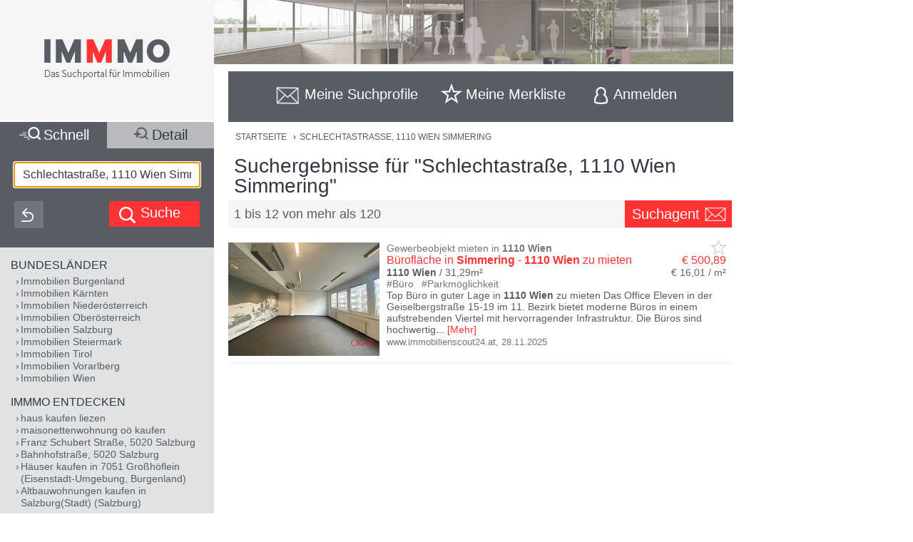

--- FILE ---
content_type: text/html;charset=UTF-8
request_url: https://www.immmo.at/Schlechtastra%C3%9Fe,1110-Wien-Simmering
body_size: 23966
content:
<!DOCTYPE html><html data-locale="de" xml:lang="de-AT" lang="de-AT" xmlns="http://www.w3.org/1999/xhtml"><head><meta charset="utf-8"><meta content="text/html; charset=utf-8" http-equiv="content-type"><meta content="width=device-width, initial-scale=1, maximum-scale=1" name="viewport"><title>Schlechtastraße, 1110 Wien Simmering</title><meta content="Bürofläche in Simmering - 1110 Wien zu mieten - Top Büro in guter Lage in 1110 Wien zu mieten Das Office Eleven in der Geiselbergstraße 15-19 im 11. Bezirk bietet moderne Büros in einem aufstrebenden Viertel mit hervorragender Infrastruktur. Die Büros sind hochwertig ausgestattet, unter anderem mit Doppelboden, Klimatisierung, Teeküchen, getrennten ..." name="description"><meta content="IMMMO, Schlechtastraße, 1110 Wien Simmering, Immobilien, Wohnungen, Häuser, Grundstücke, Gewerbeobjekte, Anlageobjekte, kaufen, mieten, pachten, suchen, finden, Eigentum, Immobilien Suchmaschine" name="keywords"><meta content="index,follow" name="robots"><meta content="immmo.at - Das Suchportal für Immobilien" property="og:site_name"><meta content="de:DE" property="og:locale"><meta content="https://www.immmo.at/Schlechtastra%C3%9Fe,1110-Wien-Simmering" property="og:url"><meta content="Schlechtastraße, 1110 Wien Simmering" property="og:title"><meta content="Bürofläche in Simmering - 1110 Wien zu mieten - Top Büro in guter Lage in 1110 Wien zu mieten Das Office Eleven in der Geiselbergstraße 15-19 im 11. Bezirk bietet moderne Büros in einem aufstrebenden Viertel mit hervorragender Infrastruktur. Die Büros sind hochwertig ausgestattet, unter anderem mit Doppelboden, Klimatisierung, Teeküchen, getrennten ..." property="og:description"><meta property="og:image"><link href="/assets/ctx/41b68cd3/image/dynamic/banner/common-0.jpg" as="image" rel="preload"><link href="/assets/ctx/a3dabd20/image/dynamic/banner/common-1.jpg" as="image" rel="preload"><link href="/assets/ctx/506a14ed/image/dynamic/banner/common-2.jpg" as="image" rel="preload"><link href="/assets/ctx/3b6753ca/image/dynamic/banner/common-3.jpg" as="image" rel="preload"><link href="/assets/ctx/e4cbc27a/image/dynamic/banner/sc_1.jpg" as="image" rel="preload"><link href="/assets/ctx/35bc506c/image/dynamic/banner/sc_2.jpg" as="image" rel="preload"><link href="/assets/ctx/1d901202/image/dynamic/banner/sc_3.jpg" as="image" rel="preload"><link href="/assets/ctx/7e54c2ad/image/dynamic/banner/sc_4.jpg" as="image" rel="preload"><link href="/assets/ctx/85acf456/image/dynamic/banner/sc_5.jpg" as="image" rel="preload"><link href="/assets/ctx/b113e453/image/dynamic/banner/sc_6.jpg" as="image" rel="preload"><link href="/assets/ctx/bdd7346f/image/dynamic/banner/sc_7.jpg" as="image" rel="preload"><link href="/assets/ctx/577caba9/image/dynamic/banner/sc_8.jpg" as="image" rel="preload"><link href="/assets/ctx/bed7ed05/image/dynamic/banner/sc_9.jpg" as="image" rel="preload"><link href="https://www.immmo.at/Schlechtastra%C3%9Fe,1110-Wien-Simmering" rel="canonical"><script type="application/ld+json">[ {
  "breadcrumb" : {
    "itemListElement" : [ {
      "position" : 1,
      "item" : {
        "name" : "SCHLECHTASTRASSE, 1110 WIEN SIMMERING",
        "@type" : "Thing",
        "@id" : "https://www.immmo.at/Schlechtastra%C3%9Fe,1110-Wien-Simmering"
      },
      "@type" : "ListItem",
      "@context" : "https://schema.org"
    } ],
    "@type" : "BreadcrumbList",
    "@context" : "https://schema.org"
  },
  "@type" : "SearchResultsPage",
  "@context" : "https://schema.org"
}, {
  "itemListElement" : [ {
    "position" : 1,
    "item" : {
      "name" : "SCHLECHTASTRASSE, 1110 WIEN SIMMERING",
      "@type" : "Thing",
      "@id" : "https://www.immmo.at/Schlechtastra%C3%9Fe,1110-Wien-Simmering"
    },
    "@type" : "ListItem",
    "@context" : "https://schema.org"
  } ],
  "@type" : "BreadcrumbList",
  "@context" : "https://schema.org"
}, {
  "breadcrumb" : {
    "itemListElement" : [ {
      "position" : 1,
      "item" : {
        "name" : "SCHLECHTASTRASSE, 1110 WIEN SIMMERING",
        "@type" : "Thing",
        "@id" : "https://www.immmo.at/Schlechtastra%C3%9Fe,1110-Wien-Simmering"
      },
      "@type" : "ListItem",
      "@context" : "https://schema.org"
    } ],
    "@type" : "BreadcrumbList",
    "@context" : "https://schema.org"
  },
  "@type" : "RealEstateListing",
  "@context" : "https://schema.org"
}, {
  "url" : "https://www.immmo.at/Schlechtastra%C3%9Fe,1110-Wien-Simmering",
  "name" : "Schlechtastraße, 1110 Wien Simmering",
  "headline" : "Suchergebnisse für \"Schlechtastraße, 1110 Wien Simmering\"",
  "description" : "Bürofläche in Simmering - 1110 Wien zu mieten - Top Büro in guter Lage in 1110 Wien zu mieten Das Office Eleven in der Geiselbergstraße 15-19 im 11. Bezirk bietet moderne Büros in einem aufstrebenden Viertel mit hervorragender Infrastruktur. Die Büros sind hochwertig ausgestattet, unter anderem mit Doppelboden, Klimatisierung, Teeküchen, getrennten ...",
  "@type" : "WebPage",
  "@context" : "https://schema.org"
}, {
  "priceCurrency" : "€",
  "@type" : "AggregateOffer",
  "@context" : "https://schema.org"
}, {
  "numberOfItems" : 120,
  "url" : "https://www.immmo.at/Schlechtastra%C3%9Fe,1110-Wien-Simmering",
  "name" : "Bürofläche in Simmering - 1110 Wien zu mieten - Top Büro in guter Lage in 1110 Wien zu mieten Das Office Eleven in der Geiselbergstraße 15-19 im 11. Bezirk bietet moderne Büros in einem aufstrebenden Viertel mit hervorragender Infrastruktur. Die Büros sind hochwertig ausgestattet, unter anderem mit Doppelboden, Klimatisierung, Teeküchen, getrennten ...",
  "@type" : "ItemList",
  "@context" : "https://schema.org"
}, {
  "position" : 1,
  "name" : "Bürofläche in Simmering - 1110 Wien zu mieten",
  "@type" : "ListItem",
  "@context" : "https://schema.org"
}, {
  "position" : 2,
  "name" : "Bürofläche in Simmering - 1110 Wien zu mieten",
  "@type" : "ListItem",
  "@context" : "https://schema.org"
}, {
  "position" : 3,
  "name" : "Bürofläche in Simmering - 1110 Wien zu mieten",
  "@type" : "ListItem",
  "@context" : "https://schema.org"
}, {
  "position" : 4,
  "name" : "Bürofläche in Simmering - 1110 Wien zu mieten",
  "@type" : "ListItem",
  "@context" : "https://schema.org"
}, {
  "position" : 5,
  "name" : "Bürofläche in Simmering - 1110 Wien zu mieten",
  "@type" : "ListItem",
  "@context" : "https://schema.org"
}, {
  "position" : 6,
  "name" : "Sichern Sie sich Ihren Tiefgaragenstellplatz in 1110 Wien - nur 9.900 €!",
  "@type" : "ListItem",
  "@context" : "https://schema.org"
}, {
  "position" : 7,
  "name" : "1110 Wien, Einfamilienhaus ODER ein kleines Bauprojekt?",
  "@type" : "ListItem",
  "@context" : "https://schema.org"
}, {
  "position" : 8,
  "name" : "Attraktives Geschäftslokal in Toplage auf der Simmeringer Hauptstraße 1110 Wien",
  "@type" : "ListItem",
  "@context" : "https://schema.org"
}, {
  "position" : 9,
  "name" : "Wohnen im Herzen von Simmering ? Dittmanngasse 4, 1110 Wien. - WOHNTRAUM",
  "url" : "https://www.immmo.at/detail/1484625862?c=0",
  "@type" : "ListItem",
  "@context" : "https://schema.org"
}, {
  "position" : 10,
  "name" : "EINMALIGE 1100 m² LAGERHALLE im 1. Stock in Simmering ! GREAT STORAGE WAREHOUSE WITH 1100 m² in Vienna 1110 !",
  "url" : "https://www.immmo.at/detail/1452650744?c=0",
  "@type" : "ListItem",
  "@context" : "https://schema.org"
}, {
  "position" : 11,
  "name" : "2-Zimmer-Wohnung mit Loggia – zu mieten im Neubauprojekt „Herz &amp; Heim“ in Simmering, 1110 Wien",
  "@type" : "ListItem",
  "@context" : "https://schema.org"
}, {
  "position" : 12,
  "name" : "Neubauprojekt „Herz &amp; Heim“ in Simmering - 1 Zimmer-Wohnung mit Loggia - zu Mieten in 1110 Wien",
  "@type" : "ListItem",
  "@context" : "https://schema.org"
} ]</script><script>
window.dataLayer = window.dataLayer || [];
</script><!-- Google Tag Manager --><script>(function(w,d,s,l,i){w[l]=w[l]||[];w[l].push({'gtm.start':
new Date().getTime(),event:'gtm.js'});var f=d.getElementsByTagName(s)[0],
j=d.createElement(s),dl=l!='dataLayer'?'&amp;l='+l:'';j.async=true;j.src=
'https://www.googletagmanager.com/gtm.js?id='+i+dl;f.parentNode.insertBefore(j,f);
})(window,document,'script','dataLayer','GTM-P9D9DRF');</script><!-- End Google Tag Manager --><link type="image/x-icon" href="/assets/ctx/ec77d223/image/icon.ico" rel="shortcut icon"><meta content="MMEa/tWAkImkczWH6iDKdcZazU+fya3pkKWekdc5Jrs=" name="verify-v1"><link href="https://static.immmo.at" rel="dns-prefetch">
<!--[if lte IE 8]>
<link href="/assets/ctx/z388788a4/style/ie8.css" media="screen" type="text/css" rel="stylesheet">
<![endif]-->
<!--[if lte IE 9]>
<link href="/assets/ctx/zac63419b/style/ie9.css" media="screen" type="text/css" rel="stylesheet">
<![endif]-->
<!--[if (gte IE 6)&(lte IE 8)]>
<script src="/assets/ctx/ze1254ff/javascript/lib/html5shiv.js" type="text/javascript"></script><script src="/assets/ctx/z19b4d5d3/javascript/lib/html5shiv-printshiv.js" type="text/javascript"></script><script src="/assets/ctx/zef20d7b3/javascript/lib/selectivizr.js" type="text/javascript"></script><script src="/assets/ctx/za705b207/javascript/lib/pie.js" type="text/javascript"></script>
<![endif]-->
<link type="text/css" rel="stylesheet" href="/assets/meta/zc3fabda1/tapestry5/font_awesome/css/font-awesome.css"><link type="text/css" rel="stylesheet" href="/assets/ctx/za4dbc08/style/style.css"><!--[if IE 9]><style type="text/css">.pageloading-mask{opacity:0.25;}</style><![endif]--><!--[if lt IE 9]><style type="text/css">.pageloading-mask{filter:alpha(opacity=25);}</style><![endif]--></head><body data-page-initialized="false"><!-- Google Tag Manager (noscript) --><noscript><iframe style="display:none;visibility:hidden" width="0" height="0" src="https://www.googletagmanager.com/ns.html?id=GTM-P9D9DRF"></iframe></noscript><!-- End Google Tag Manager (noscript) --><div id="top" class="wrapper-content-nav clear"><header class="wrapper-logo" role="banner"><a title="Gehe zur Startseite" href="https://www.immmo.at/"><span class="sprite sprite-logo-mobile"></span><span class="sprite sprite-logo"></span></a></header><div role="navigation" class="offset offset-tools-nav"><div class="wrapper-tools-nav"><ul class="tools-nav"><li class="link-search"><a href="#" id="menu-search"><span>Suche</span></a></li><li id="search-profile-box" class="link-search-profiles tools-nav-action"><a title="Gehe zur Suchprofile Übersicht" href="https://www.immmo.at/suchprofile"><span class="tools-nav-title">Meine Suchprofile</span></a><div id="search-profile-tooltip-list" class="wrapper-tooltip-list"><ul></ul></div></li><li id="watchlist-box" class="link-fav-list tools-nav-action"><a title="Gehe zur Merkliste" href="https://www.immmo.at/merkliste"><span style="display:none;" data-tip-place="sw" data-powertip="Kein Objekte in der Merkliste" title="Kein Objekte in der Merkliste" class="result-counter">0</span><span class="tools-nav-title">Meine Merkliste</span></a><div class="modal-favlist-full" id="watchlist-exceeding-message"><h3 class="modal-title">Merkliste ist voll</h3><p>Es können maximal 99 Objekte in der Merkliste gespeichert werden.</p><a href="#" class="button-cancel close">OK</a></div></li><li class="link-login tools-nav-action"><a class="js-loginpopup-open" title="Mit Facebook, Google+ oder E-Mail Adresse kostenlos anmelden" href="#" id="signin-open"><span id="signin-open-anmelden" class="tools-nav-title">
Anmelden
</span></a></li><div class="modal-login"><div class="modal-inner"><div class="wrapper-login-social"><div><p>
Durch Klicken auf eine Social Media Anmeldung akzeptiere ich die <a href="https://www.immmo.at/nutzungsbedingungen" class="txt">Nutzungsbedingungen</a>
&amp; <a href="https://www.immmo.at/datenschutzerklaerung" class="txt">Datenschutzrichtlinie</a>.
</p></div><div class="wrapper-row-seperator"><a class="button button-fb" href="https://www.immmo.at/auth/facebook/go">Mit Facebook anmelden</a></div><div class="wrapper-row-seperator"><script defer="" async="" src="https://accounts.google.com/gsi/client"></script><div data-auto_prompt="false" data-callback="handleCredentialResponse" data-ux_mode="popup" data-context="signin" data-client_id="275527603395-h0j60dtvo5dc3k1h8ceb2m45e8a49umg.apps.googleusercontent.com" id="g_id_onload"></div><div data-logo_alignment="left" data-locale="de" data-width="275" data-size="large" data-text="signup_with" data-theme="outline" data-shape="rectangular" data-type="standard" class="g_id_signin button button-google"></div></div><div class="wrapper-row-seperator"><div data-type="sign in" data-border="true" data-color="black" id="appleid-signin" class="login-btn"></div><script src="https://appleid.cdn-apple.com/appleauth/static/jsapi/appleid/1/de_DE/appleid.auth.js" type="text/javascript"></script></div></div><script>
function handleCredentialResponse(response) {
document.location.href = '/auth/google/' + response.credential;
}
</script><span class="login-separator-horizontal"></span><span class="login-separator-vertical"></span><div class="wrapper-login-email"><div data-container-type="zone" id="formZone"><form data-validate="submit" data-generator="tapestry/core/form" data-update-zone="^" action="/index.border.loginbox.loginpopup.loginform" method="post" id="loginForm"><input value="kx85r8TjKDnOom3qfQJeURQta+g=:H4sIAAAAAAAAAJ2SvUoDQRDHx4NAIFgYsLBXBIuNX7HQxhAQAlGEw1r29ibn6t7uursxZ2PlS9j4BGKlT5DCznfwAWwsrCy8vUtEEAxJt8x/5z+/+Xh4h8qgCZsdGWO2GykToyFCJVxGKisfWum+JphSLmgcG7S2x1HEYA00lUkI1ZSdIXFUo3XmukmYMih4RCJqkbSiPEiZO/A5yyG6vl45GdbeFl++ApjrQo0p6YwSRzRFB/XuOb2iDUFl0gid4TLZy7SDhaJ6q6xeOM3O3JqW+dgolhuE/Sjl1nIlh4/xdu/z/jUAyPRgA8hEEE2tHeTyCOISbgAczI/DZUfTG3mfymAHtibmGUwxjdCkmLfNLnL1h6I+1g6xPdJmtSx51mB1YrL1w3R+Hfv/roOpVCuJ0llSzN/93cZd+LH0/HTbDiDoQpUJnv/uxB7FXxeKHFM6f11FyF9Ttax+uv7r+Q0d3iBwCAMAAA==" name="t:formdata" type="hidden"><div class="wrapper-row-seperator"><label for="emailAddressField" id="emailAddressField-label" class="control-label floatlabel">E-Mail-Adresse</label><input aria-labelledby="emailAddressField-label" placeholder="E-Mail-Adresse" data-email-message="Keine gültige E-Mail-Adresse" data-validate-email="true" data-required-message="Sie müssen einen Wert für Email Address Field angeben." data-optionality="required" data-validation="true" aria-required="true" id="emailAddressField" class="form-control" name="emailAddressField" type="email"></div><div class="wrapper-row-seperator"><label for="passwordField" id="passwordField-label" class="control-label floatlabel">Passwort</label><input aria-labelledby="passwordField-label" placeholder="Passwort" data-max-length-message="Password Field darf höchstens 32 Zeichen lang sein." data-validate-max-length="32" data-min-length-message="Password Field muss mindestens 3 Zeichen lang sein." data-validate-min-length="3" data-required-message="Sie müssen einen Wert für Password Field angeben." data-optionality="required" data-validation="true" aria-required="true" value="" id="passwordField" name="passwordField" class="form-control" type="password"></div><div class="wrapper-row-seperator remember-me"><label for="rememberMeCheckbox" id="rememberMeCheckbox-label" class="control-label"><input aria-labelledby="rememberMeCheckbox-label" class="checkbox" id="rememberMeCheckbox" name="rememberMeCheckbox" type="checkbox">Auf diesem Computer angemeldet bleiben
</label></div><p>
Durch Klicken auf Anmelden akzeptiere ich die <a href="https://www.immmo.at/nutzungsbedingungen">Nutzungsbedingungen</a> &amp; <a href="https://www.immmo.at/datenschutzerklaerung">Datenschutzrichtlinie</a>.
</p><div class="wrapper-form-submit"><input value="Anmelden" id="submit_0" class="btn btn-primary" data-submit-mode="normal" name="submit_0" type="submit"></div><div class="wrapper-row-seperator forgot-pw"><p><a href="https://www.immmo.at/benutzer/passwort">Passwort vergessen?</a></p></div></form></div><div class="wrapper-row-seperator"><p>Noch nicht registriert? <a href="https://www.immmo.at/benutzer/registrieren"><br>
Jetzt kostenlos registrieren</a>.
</p></div></div></div><a class="button-close close" href="#" id="signin-close">Abbrechen</a></div></ul></div></div><div class="offset-content"><div role="main" class="wrapper-content"><div class="wrapper-breadcrumb breadcrumb"><em>Sie befinden sich hier: </em><a title="Gehe zur Startseite" href="https://www.immmo.at/">Startseite</a><span class="crumb"> › </span><a title="Sie befinden sich hier: SCHLECHTASTRASSE, 1110 WIEN SIMMERING" href="https://www.immmo.at/Schlechtastra%C3%9Fe,1110-Wien-Simmering">SCHLECHTASTRASSE, 1110 WIEN SIMMERING</a></div><div class="wrapper-content-title-2row"><div class="wrapper-content-title-2row-row1"><h1 class="content-title">Suchergebnisse für "Schlechtastraße, 1110 Wien Simmering"</h1></div><div class="wrapper-content-title-2row-row2 with-save-button without-socials-and-save"><p class="content-entrycount">1 bis 12 von mehr als 120</p><a data-powertip="Diese Suche als neues Suchprofil speichern" class="save-profile-link js-save-profile" href="#" id="save-profile-link"><span>Suchagent</span><svg class="icon icon-envelop"><use href="#icon-envelop"></use></svg></a><div id="save-profile-modal" class="modal-save-profile"><div class="close-button"></div><h3 class="modal-title">E-Mail Suchagent anlegen</h3><p>Geben Sie einen Namen für das Suchprofil ein:</p><div class="wrapper-row-seperator"><input value="" class="js-save-profile-name" name="action" type="text"></div><p>Geben sie Ihre E-Mail Adresse ein:</p><div class="wrapper-row-seperator"><input value="" class="js-save-profile-email" name="email" type="text"><p style="display: none;" data-error-block-for="email" class="help-block" id="sa-email-wrong-error">Keine gültige E-Mail-Adresse</p></div><p>Durch klicken auf Speichern akzeptiere ich die<br><a target="_blank" href="https://www.immmo.at/nutzungsbedingungen">Nutzungsbedingungen</a> und
<a target="_blank" href="https://www.immmo.at/datenschutzerklaerung">Datenschutzrichtlinien</a></p><div class="wrapper-form-submit"><input title="Suchprofil jetzt speichern" value="Speichern" class="button_save" type="submit"> 
<a title="Speichern abbrechen" class="button-cancel close" href="#">Abbrechen</a></div></div><div class="modal-favlist-full" id="profiles-exceeding-modal"><h3 class="modal-title">Suchprofile voll</h3><p>Es können maximal 25 Suchprofile gespeichert werden.</p><a href="#" class="button-cancel close">OK</a></div><div class="modal-favlist-full" id="profiles-success-modal"><h3 class="modal-title">Ihr Suchagent wurde gespeichert!</h3><p id="profiles-success-text">Prüfen Sie bitte Ihren Posteingang und aktivieren Sie den Suchagenten.</p><p style="display: none;" id="profiles-success-text-existing-user">Sie können Ihren Suchagenten über die Suchagent E-Mail verwalten.</p><a href="#" class="button-cancel close">OK</a></div></div></div><ul data-lp-type="UNSTRUCT" lang="de" class="ul-result ul-result-with-image"><li data-objecttype="UNSTRUCT" data-page="1" data-position="1" data-detail="false" data-realestateuid="1491332908" data-hostname="www.immobilienscout24.at" data-hostuid="88899584" class="wrapper-result"><span data-name="www.immobilienscout24.at" data-uid="88899584" class="data data-host"></span><div class="wrapper-result-headline"><div class="wrapper-result-description-text-wrapper"><h3>Gewerbeobjekt mieten in <mark>1110</mark> <mark>Wien</mark></h3><div class="link-price-wrapper"><p class="result-link"><a rel="nofollow" class="js-track-outgoing outclick-www.immobilienscout24.at js-track-click" target="_blank" href="https://www.immobilienscout24.at/expose/69299f7902be9d8833f73df6?utm_medium=cooperation&amp;utm_source=immmo.at&amp;utm_campaign=residential&amp;utm_content=residential_expose">Bürofläche in <mark>Simmering</mark> - <mark>1110</mark> <mark>Wien</mark> zu mieten</a></p><p class="price hide-narrow">€ 500,89</p></div><div class="detail-size-wrapper"><p class="result-details"><mark>1110</mark> <mark>Wien</mark> / 31,29m²</p><p class="size">€ 16,01 / m²</p></div></div></div><div class="wrapper-result-image"><div class=""><a data-element="image" rel="nofollow" onclick="" href="https://www.immobilienscout24.at/expose/69299f7902be9d8833f73df6?utm_medium=cooperation&amp;utm_source=immmo.at&amp;utm_campaign=residential&amp;utm_content=residential_expose" target="_blank" class="js-track-outgoing outclick-www.immobilienscout24.at slide js-track-click" style=""><img alt="Gewerbeobjekt mieten in 1110 Wien" height="300" width="400" sizes="(min-width: 480px) 212px, 100vw" data-sizes="(min-width: 480px) 212px, 100vw" data-srcset="https://static.immmo.at/ccf/400/300/f4eacb43e2cef30044c7f15f136eae2a.jpeg 400w, https://static.immmo.at/ccf/212/159/f4eacb43e2cef30044c7f15f136eae2a.jpeg 212w" data-src="https://static.immmo.at/ccf/400/300/f4eacb43e2cef30044c7f15f136eae2a.jpeg" src="https://static.immmo.at/ccf/400/300/f4eacb43e2cef30044c7f15f136eae2a.jpeg" class="lazyload"><noscript><img alt="Gewerbeobjekt mieten in 1110 Wien" src="https://static.immmo.at/ccf/400/300/f4eacb43e2cef30044c7f15f136eae2a.jpeg"></noscript></a></div><span class="tags-price"><a data-element="image" rel="nofollow" onclick="" href="https://www.immobilienscout24.at/expose/69299f7902be9d8833f73df6?utm_medium=cooperation&amp;utm_source=immmo.at&amp;utm_campaign=residential&amp;utm_content=residential_expose" target="_blank" class="js-track-outgoing outclick-www.immobilienscout24.at js-track-click hide-desktop result-tags"><span><span class="tags-diamond">#</span>Büro
</span><span><span class="tags-diamond">#</span>Parkmöglichkeit
</span></a><a data-element="image" rel="nofollow" onclick="" href="https://www.immobilienscout24.at/expose/69299f7902be9d8833f73df6?utm_medium=cooperation&amp;utm_source=immmo.at&amp;utm_campaign=residential&amp;utm_content=residential_expose" target="_blank" class="js-track-outgoing outclick-www.immobilienscout24.at js-track-click hide-desktop price">€ 500,89</a></span></div><div class="wrapper-result-description"><div class="wrapper-result-description-text-wrapper"><div class="wrapper-result-description-text"><p class="result-tags hide-narrow"><span><span class="tags-diamond">#</span>Büro
</span><span><span class="tags-diamond">#</span>Parkmöglichkeit
</span></p><p><a rel="nofollow" class="js-track-outgoing outclick-www.immobilienscout24.at js-track-click" target="_blank" href="https://www.immobilienscout24.at/expose/69299f7902be9d8833f73df6?utm_medium=cooperation&amp;utm_source=immmo.at&amp;utm_campaign=residential&amp;utm_content=residential_expose">Top Büro in guter Lage in <mark>1110</mark> <mark>Wien</mark> zu mieten Das Office Eleven in der Geiselbergstraße 15-19 im 11. Bezirk bietet moderne Büros in einem aufstrebenden Viertel mit hervorragender Infrastruktur. Die Büros sind hochwertig</a><a style="display:none;" rel="nofollow" class="js-track-outgoing outclick-www.immobilienscout24.at js-track-click more-description" target="_blank" href="https://www.immobilienscout24.at/expose/69299f7902be9d8833f73df6?utm_medium=cooperation&amp;utm_source=immmo.at&amp;utm_campaign=residential&amp;utm_content=residential_expose"><span> ausgestattet, unter anderem mit Doppelboden, Klimatisierung, Teeküchen, getrennten WC-Einheiten und zum Teil eingebauten Glaswänden, die für ein offenes Raumgefühl sorgen. Außenjalousien bieten zusätzlichen Komfort und Sonnenschutz. Die flexiblen Grundrisse lassen sich an die individuellen Anforderungen des Unternehmens anpassen. Die Nähe zur A23 Südosttangente sowie die hauseigene Tiefgarage gewährleisten eine optimale Erreichbarkeit, und je nach Verfügbarkeit können Stellplätze dazu gemietet werden. Verfügbare Flächen: Stiege 2 3.OG, Top B1, ca. 31 m² 3.OG, Top B2, ca. 31 m² 3.OG, Top B3, ca. 46 m² 3.OG, Top B4, ca. 81 m² 3.OG, Top B5, ca. 66 m² 3.OG, Top B6, ca. 54 m² Stiege 3 5.OG, Top 530, ca. 345 m² Nettomiete/m²/Monat: € 10,00 - € 11,00 Betriebskostenakonto/m²/Monat: dzt. ca. € 2,34 inkl. Heizung und Kühlkosten Stellplatz Tiefgarage: € 100,00 /netto pauschal</span></a><span class="toggle-more-description-wrapper"><span class="toggle-more-description-dots">...</span> [<a class="toggle-more-description-text js-toggle-more-description" title="Mehr Beschreibungstext anzeigen" target="_blank" href="https://www.immobilienscout24.at/expose/69299f7902be9d8833f73df6?utm_medium=cooperation&amp;utm_source=immmo.at&amp;utm_campaign=residential&amp;utm_content=residential_expose">Mehr</a>]
</span></p></div></div></div><div class="wrapper-external-link"><div><a rel="nofollow" class="js-track-outgoing outclick-www.immobilienscout24.at js-track-click" target="_blank" href="https://www.immobilienscout24.at/expose/69299f7902be9d8833f73df6?utm_medium=cooperation&amp;utm_source=immmo.at&amp;utm_campaign=residential&amp;utm_content=residential_expose">www.immobilienscout24.at</a><span class="result-date">,
<time datetime="2025-11-28">28.11.2025</time></span></div></div><div data-awardlogo="/assets/ctx/c60a24f4/image/award_logo.png" data-pollid="" data-iframe="https://www.immmo.at/surveyiframe" data-enabled="false" style="display: none;" class="wrapper-survey"></div><a class="fav-marker " href="javascript:void(0);"><span data-powertip="Objekt in der Merkliste speichern" title="Objekt in der Merkliste speichern" data-targeturl="https://www.immobilienscout24.at/expose/69299f7902be9d8833f73df6?utm_medium=cooperation&amp;utm_source=immmo.at&amp;utm_campaign=residential&amp;utm_content=residential_expose" class="sprite sprite-star-gray js-toggle-watchlist"></span></a></li><div style="margin: 0 auto; width: 300px; min-height: 250px;" id="IMM_M_Top"></div><li data-objecttype="UNSTRUCT" data-page="1" data-position="2" data-detail="false" data-realestateuid="1491333069" data-hostname="www.immobilienscout24.at" data-hostuid="88899584" class="wrapper-result"><span data-name="www.immobilienscout24.at" data-uid="88899584" class="data data-host"></span><div class="wrapper-result-headline"><div class="wrapper-result-description-text-wrapper"><h3>Gewerbeobjekt mieten in <mark>1110</mark> <mark>Wien</mark></h3><div class="link-price-wrapper"><p class="result-link"><a rel="nofollow" class="js-track-outgoing outclick-www.immobilienscout24.at js-track-click" target="_blank" href="https://www.immobilienscout24.at/expose/69299da32569c89fd8faebfc?utm_medium=cooperation&amp;utm_source=immmo.at&amp;utm_campaign=residential&amp;utm_content=residential_expose">Bürofläche in <mark>Simmering</mark> - <mark>1110</mark> <mark>Wien</mark> zu mieten</a></p><p class="price hide-narrow">€ 5.113,20</p></div><div class="detail-size-wrapper"><p class="result-details"><mark>1110</mark> <mark>Wien</mark> / 345,3m²</p><p class="size">€ 14,81 / m²</p></div></div></div><div class="wrapper-result-image"><div class=""><a data-element="image" rel="nofollow" onclick="" href="https://www.immobilienscout24.at/expose/69299da32569c89fd8faebfc?utm_medium=cooperation&amp;utm_source=immmo.at&amp;utm_campaign=residential&amp;utm_content=residential_expose" target="_blank" class="js-track-outgoing outclick-www.immobilienscout24.at slide js-track-click" style=""><img alt="Gewerbeobjekt mieten in 1110 Wien" height="300" width="400" sizes="(min-width: 480px) 212px, 100vw" data-sizes="(min-width: 480px) 212px, 100vw" data-srcset="https://static.immmo.at/ccf/400/300/8dcdd88082a7a8a623b8849a0444415a.jpeg 400w, https://static.immmo.at/ccf/212/159/8dcdd88082a7a8a623b8849a0444415a.jpeg 212w" data-src="https://static.immmo.at/ccf/400/300/8dcdd88082a7a8a623b8849a0444415a.jpeg" src="[data-uri]" class="lazyload"><noscript><img alt="Gewerbeobjekt mieten in 1110 Wien" src="[data-uri]"></noscript></a></div><span class="tags-price"><a data-element="image" rel="nofollow" onclick="" href="https://www.immobilienscout24.at/expose/69299da32569c89fd8faebfc?utm_medium=cooperation&amp;utm_source=immmo.at&amp;utm_campaign=residential&amp;utm_content=residential_expose" target="_blank" class="js-track-outgoing outclick-www.immobilienscout24.at js-track-click hide-desktop result-tags"><span><span class="tags-diamond">#</span>Büro
</span><span><span class="tags-diamond">#</span>Parkmöglichkeit
</span></a><a data-element="image" rel="nofollow" onclick="" href="https://www.immobilienscout24.at/expose/69299da32569c89fd8faebfc?utm_medium=cooperation&amp;utm_source=immmo.at&amp;utm_campaign=residential&amp;utm_content=residential_expose" target="_blank" class="js-track-outgoing outclick-www.immobilienscout24.at js-track-click hide-desktop price">€ 5.113,20</a></span></div><div class="wrapper-result-description"><div class="wrapper-result-description-text-wrapper"><div class="wrapper-result-description-text"><p class="result-tags hide-narrow"><span><span class="tags-diamond">#</span>Büro
</span><span><span class="tags-diamond">#</span>Parkmöglichkeit
</span></p><p><a rel="nofollow" class="js-track-outgoing outclick-www.immobilienscout24.at js-track-click" target="_blank" href="https://www.immobilienscout24.at/expose/69299da32569c89fd8faebfc?utm_medium=cooperation&amp;utm_source=immmo.at&amp;utm_campaign=residential&amp;utm_content=residential_expose">Top Büro in guter Lage in <mark>1110</mark> <mark>Wien</mark> zu mieten Das Office Eleven in der Geiselbergstraße 15-19 im 11. Bezirk bietet moderne Büros in einem aufstrebenden Viertel mit hervorragender Infrastruktur. Die Büros sind hochwertig</a><a style="display:none;" rel="nofollow" class="js-track-outgoing outclick-www.immobilienscout24.at js-track-click more-description" target="_blank" href="https://www.immobilienscout24.at/expose/69299da32569c89fd8faebfc?utm_medium=cooperation&amp;utm_source=immmo.at&amp;utm_campaign=residential&amp;utm_content=residential_expose"><span> ausgestattet, unter anderem mit Doppelboden, Klimatisierung, Teeküchen, getrennten WC-Einheiten und zum Teil eingebauten Glaswänden, die für ein offenes Raumgefühl sorgen. Außenjalousien bieten zusätzlichen Komfort und Sonnenschutz. Die flexiblen Grundrisse lassen sich an die individuellen Anforderungen des Unternehmens anpassen. Die Nähe zur A23 Südosttangente sowie die hauseigene Tiefgarage gewährleisten eine optimale Erreichbarkeit, und je nach Verfügbarkeit können Stellplätze dazu gemietet werden. Verfügbare Flächen: Stiege 2 3.OG, Top B1, ca. 31 m² 3.OG, Top B2, ca. 31 m² 3.OG, Top B3, ca. 46 m² 3.OG, Top B4, ca. 81 m² 3.OG, Top B5, ca. 66 m² 3.OG, Top B6, ca. 54 m² Stiege 3 5.OG, Top 530, ca. 345 m² Nettomiete/m²/Monat: € 10,00 - € 11,00 Betriebskostenakonto/m²/Monat: dzt. ca. € 2,34 inkl. Heizung und Kühlkosten Stellplatz Tiefgarage: € 100,00 /netto pauschal</span></a><span class="toggle-more-description-wrapper"><span class="toggle-more-description-dots">...</span> [<a class="toggle-more-description-text js-toggle-more-description" title="Mehr Beschreibungstext anzeigen" target="_blank" href="https://www.immobilienscout24.at/expose/69299da32569c89fd8faebfc?utm_medium=cooperation&amp;utm_source=immmo.at&amp;utm_campaign=residential&amp;utm_content=residential_expose">Mehr</a>]
</span></p></div></div></div><div class="wrapper-external-link"><div><a rel="nofollow" class="js-track-outgoing outclick-www.immobilienscout24.at js-track-click" target="_blank" href="https://www.immobilienscout24.at/expose/69299da32569c89fd8faebfc?utm_medium=cooperation&amp;utm_source=immmo.at&amp;utm_campaign=residential&amp;utm_content=residential_expose">www.immobilienscout24.at</a><span class="result-date">,
<time datetime="2025-11-28">28.11.2025</time></span></div></div><div data-awardlogo="/assets/ctx/c60a24f4/image/award_logo.png" data-pollid="" data-iframe="https://www.immmo.at/surveyiframe" data-enabled="false" style="display: none;" class="wrapper-survey"></div><a class="fav-marker " href="javascript:void(0);"><span data-powertip="Objekt in der Merkliste speichern" title="Objekt in der Merkliste speichern" data-targeturl="https://www.immobilienscout24.at/expose/69299da32569c89fd8faebfc?utm_medium=cooperation&amp;utm_source=immmo.at&amp;utm_campaign=residential&amp;utm_content=residential_expose" class="sprite sprite-star-gray js-toggle-watchlist"></span></a></li><li data-objecttype="UNSTRUCT" data-page="1" data-position="3" data-detail="false" data-realestateuid="1482434815" data-hostname="www.immobilienscout24.at" data-hostuid="88899584" class="wrapper-result"><span data-name="www.immobilienscout24.at" data-uid="88899584" class="data data-host"></span><div class="wrapper-result-headline"><div class="wrapper-result-description-text-wrapper"><h3>Gewerbeobjekt mieten in <mark>1110</mark> <mark>Wien</mark></h3><div class="link-price-wrapper"><p class="result-link"><a rel="nofollow" class="js-track-outgoing outclick-www.immobilienscout24.at js-track-click" target="_blank" href="https://www.immobilienscout24.at/expose/6904c27abb3eefe51ff4e268?utm_medium=cooperation&amp;utm_source=immmo.at&amp;utm_campaign=residential&amp;utm_content=residential_expose">Bürofläche in <mark>Simmering</mark> - <mark>1110</mark> <mark>Wien</mark> zu mieten</a></p><p class="price hide-narrow">€ 867,15</p></div><div class="detail-size-wrapper"><p class="result-details"><mark>1110</mark> <mark>Wien</mark> / 54,17m²</p><p class="size">€ 16,01 / m²</p></div></div></div><div class="wrapper-result-image"><div class=""><a data-element="image" rel="nofollow" onclick="" href="https://www.immobilienscout24.at/expose/6904c27abb3eefe51ff4e268?utm_medium=cooperation&amp;utm_source=immmo.at&amp;utm_campaign=residential&amp;utm_content=residential_expose" target="_blank" class="js-track-outgoing outclick-www.immobilienscout24.at slide js-track-click" style=""><img alt="Gewerbeobjekt mieten in 1110 Wien" height="300" width="400" sizes="(min-width: 480px) 212px, 100vw" data-sizes="(min-width: 480px) 212px, 100vw" data-srcset="https://static.immmo.at/ccf/400/300/1e203095676c1c3fc2fa71c6993260c2.jpeg 400w, https://static.immmo.at/ccf/212/159/1e203095676c1c3fc2fa71c6993260c2.jpeg 212w" data-src="https://static.immmo.at/ccf/400/300/1e203095676c1c3fc2fa71c6993260c2.jpeg" src="[data-uri]" class="lazyload"><noscript><img alt="Gewerbeobjekt mieten in 1110 Wien" src="[data-uri]"></noscript></a></div><span class="tags-price"><a data-element="image" rel="nofollow" onclick="" href="https://www.immobilienscout24.at/expose/6904c27abb3eefe51ff4e268?utm_medium=cooperation&amp;utm_source=immmo.at&amp;utm_campaign=residential&amp;utm_content=residential_expose" target="_blank" class="js-track-outgoing outclick-www.immobilienscout24.at js-track-click hide-desktop result-tags"><span><span class="tags-diamond">#</span>Büro
</span><span><span class="tags-diamond">#</span>Parkmöglichkeit
</span></a><a data-element="image" rel="nofollow" onclick="" href="https://www.immobilienscout24.at/expose/6904c27abb3eefe51ff4e268?utm_medium=cooperation&amp;utm_source=immmo.at&amp;utm_campaign=residential&amp;utm_content=residential_expose" target="_blank" class="js-track-outgoing outclick-www.immobilienscout24.at js-track-click hide-desktop price">€ 867,15</a></span></div><div class="wrapper-result-description"><div class="wrapper-result-description-text-wrapper"><div class="wrapper-result-description-text"><p class="result-tags hide-narrow"><span><span class="tags-diamond">#</span>Büro
</span><span><span class="tags-diamond">#</span>Parkmöglichkeit
</span></p><p><a rel="nofollow" class="js-track-outgoing outclick-www.immobilienscout24.at js-track-click" target="_blank" href="https://www.immobilienscout24.at/expose/6904c27abb3eefe51ff4e268?utm_medium=cooperation&amp;utm_source=immmo.at&amp;utm_campaign=residential&amp;utm_content=residential_expose">Top Büro in guter Lage in <mark>1110</mark> <mark>Wien</mark> zu mieten Das Office Eleven in der Geiselbergstraße 15-19 im 11. Bezirk bietet moderne Büros in einem aufstrebenden Viertel mit hervorragender Infrastruktur. Die Büros sind hochwertig</a><a style="display:none;" rel="nofollow" class="js-track-outgoing outclick-www.immobilienscout24.at js-track-click more-description" target="_blank" href="https://www.immobilienscout24.at/expose/6904c27abb3eefe51ff4e268?utm_medium=cooperation&amp;utm_source=immmo.at&amp;utm_campaign=residential&amp;utm_content=residential_expose"><span> ausgestattet, unter anderem mit Doppelboden, Klimatisierung, Teeküchen, getrennten WC-Einheiten und zum Teil eingebauten Glaswänden, die für ein offenes Raumgefühl sorgen. Außenjalousien bieten zusätzlichen Komfort und Sonnenschutz. Die flexiblen Grundrisse lassen sich an die individuellen Anforderungen des Unternehmens anpassen. Die Nähe zur A23 Südosttangente sowie die hauseigene Tiefgarage gewährleisten eine optimale Erreichbarkeit, und je nach Verfügbarkeit können Stellplätze dazu gemietet werden. Verfügbare Flächen: Stiege 2 3.OG, Top B1, ca. 31 m² 3.OG, Top B2, ca. 31 m² 3.OG, Top B3, ca. 46 m² 3.OG, Top B4, ca. 81 m² 3.OG, Top B5, ca. 66 m² 3.OG, Top B6, ca. 54 m² Stiege 3 5.OG, Top 530, ca. 345 m² Nettomiete/m²/Monat: € 10,00 - € 11,00 Betriebskostenakonto/m²/Monat: dzt. ca. € 2,34 inkl. Heizung und Kühlkosten Stellplatz Tiefgarage: € 100,00 /netto pauschal</span></a><span class="toggle-more-description-wrapper"><span class="toggle-more-description-dots">...</span> [<a class="toggle-more-description-text js-toggle-more-description" title="Mehr Beschreibungstext anzeigen" target="_blank" href="https://www.immobilienscout24.at/expose/6904c27abb3eefe51ff4e268?utm_medium=cooperation&amp;utm_source=immmo.at&amp;utm_campaign=residential&amp;utm_content=residential_expose">Mehr</a>]
</span></p></div></div></div><div class="wrapper-external-link"><div><a rel="nofollow" class="js-track-outgoing outclick-www.immobilienscout24.at js-track-click" target="_blank" href="https://www.immobilienscout24.at/expose/6904c27abb3eefe51ff4e268?utm_medium=cooperation&amp;utm_source=immmo.at&amp;utm_campaign=residential&amp;utm_content=residential_expose">www.immobilienscout24.at</a><span class="result-date">,
<time datetime="2025-10-31">31.10.2025</time></span></div></div><div data-awardlogo="/assets/ctx/c60a24f4/image/award_logo.png" data-pollid="" data-iframe="https://www.immmo.at/surveyiframe" data-enabled="false" style="display: none;" class="wrapper-survey"></div><a class="fav-marker " href="javascript:void(0);"><span data-powertip="Objekt in der Merkliste speichern" title="Objekt in der Merkliste speichern" data-targeturl="https://www.immobilienscout24.at/expose/6904c27abb3eefe51ff4e268?utm_medium=cooperation&amp;utm_source=immmo.at&amp;utm_campaign=residential&amp;utm_content=residential_expose" class="sprite sprite-star-gray js-toggle-watchlist"></span></a></li><li data-objecttype="UNSTRUCT" data-page="1" data-position="4" data-detail="false" data-realestateuid="1482466974" data-hostname="www.immobilienscout24.at" data-hostuid="88899584" class="wrapper-result"><span data-name="www.immobilienscout24.at" data-uid="88899584" class="data data-host"></span><div class="wrapper-result-headline"><div class="wrapper-result-description-text-wrapper"><h3>Gewerbeobjekt mieten in <mark>1110</mark> <mark>Wien</mark></h3><div class="link-price-wrapper"><p class="result-link"><a rel="nofollow" class="js-track-outgoing outclick-www.immobilienscout24.at js-track-click" target="_blank" href="https://www.immobilienscout24.at/expose/68932d4cfb730b0ca23b8dc8?utm_medium=cooperation&amp;utm_source=immmo.at&amp;utm_campaign=residential&amp;utm_content=residential_expose">Bürofläche in <mark>Simmering</mark> - <mark>1110</mark> <mark>Wien</mark> zu mieten</a></p><p class="price hide-narrow">€ 10,-</p></div><div class="detail-size-wrapper"><p class="result-details"><mark>1110</mark> <mark>Wien</mark></p></div></div></div><div class="wrapper-result-image"><div class=""><a data-element="image" rel="nofollow" onclick="" href="https://www.immobilienscout24.at/expose/68932d4cfb730b0ca23b8dc8?utm_medium=cooperation&amp;utm_source=immmo.at&amp;utm_campaign=residential&amp;utm_content=residential_expose" target="_blank" class="js-track-outgoing outclick-www.immobilienscout24.at slide js-track-click" style=""><img alt="Gewerbeobjekt mieten in 1110 Wien" height="300" width="400" sizes="(min-width: 480px) 212px, 100vw" data-sizes="(min-width: 480px) 212px, 100vw" data-srcset="https://static.immmo.at/ccf/400/300/ce8dd90dcbe35a32ebe5eb50645e5f8e.jpeg 400w, https://static.immmo.at/ccf/212/159/ce8dd90dcbe35a32ebe5eb50645e5f8e.jpeg 212w" data-src="https://static.immmo.at/ccf/400/300/ce8dd90dcbe35a32ebe5eb50645e5f8e.jpeg" src="[data-uri]" class="lazyload"><noscript><img alt="Gewerbeobjekt mieten in 1110 Wien" src="[data-uri]"></noscript></a></div><span class="tags-price"><a data-element="image" rel="nofollow" onclick="" href="https://www.immobilienscout24.at/expose/68932d4cfb730b0ca23b8dc8?utm_medium=cooperation&amp;utm_source=immmo.at&amp;utm_campaign=residential&amp;utm_content=residential_expose" target="_blank" class="js-track-outgoing outclick-www.immobilienscout24.at js-track-click hide-desktop result-tags"><span><span class="tags-diamond">#</span>Büro
</span><span><span class="tags-diamond">#</span>Parkmöglichkeit
</span></a><a data-element="image" rel="nofollow" onclick="" href="https://www.immobilienscout24.at/expose/68932d4cfb730b0ca23b8dc8?utm_medium=cooperation&amp;utm_source=immmo.at&amp;utm_campaign=residential&amp;utm_content=residential_expose" target="_blank" class="js-track-outgoing outclick-www.immobilienscout24.at js-track-click hide-desktop price">€ 10,-</a></span></div><div class="wrapper-result-description"><div class="wrapper-result-description-text-wrapper"><div class="wrapper-result-description-text"><p class="result-tags hide-narrow"><span><span class="tags-diamond">#</span>Büro
</span><span><span class="tags-diamond">#</span>Parkmöglichkeit
</span></p><p><a rel="nofollow" class="js-track-outgoing outclick-www.immobilienscout24.at js-track-click" target="_blank" href="https://www.immobilienscout24.at/expose/68932d4cfb730b0ca23b8dc8?utm_medium=cooperation&amp;utm_source=immmo.at&amp;utm_campaign=residential&amp;utm_content=residential_expose">Top Büros in guter Lage in <mark>1110</mark> <mark>Wien</mark> zu mieten Das Office Eleven in der Geiselbergstraße 15-19 im 11. Bezirk bietet moderne Büros in einem aufstrebenden Viertel mit hervorragender Infrastruktur. Die Büros sind hochwertig</a><a style="display:none;" rel="nofollow" class="js-track-outgoing outclick-www.immobilienscout24.at js-track-click more-description" target="_blank" href="https://www.immobilienscout24.at/expose/68932d4cfb730b0ca23b8dc8?utm_medium=cooperation&amp;utm_source=immmo.at&amp;utm_campaign=residential&amp;utm_content=residential_expose"><span> ausgestattet, unter anderem mit Doppelboden, Klimatisierung, Teeküchen, getrennten WC-Einheiten und zum Teil eingebauten Glaswänden, die für ein offenes Raumgefühl sorgen. Außenjalousien bieten zusätzlichen Komfort und Sonnenschutz. Die flexiblen Grundrisse lassen sich an die individuellen Anforderungen des Unternehmens anpassen. Die Nähe zur A23 Südosttangente sowie die hauseigene Tiefgarage gewährleisten eine optimale Erreichbarkeit, und je nach Verfügbarkeit können Stellplätze dazu gemietet werden. Verfügbare Flächen: Stiege 2 3.OG, Top B1, ca. 31 m² 3.OG, Top B2, ca. 31 m² 3.OG, Top B3, ca. 46 m² 3.OG, Top B4, ca. 81 m² 3.OG, Top B5, ca. 66 m² 3.OG, Top B6, ca. 54 m² Stiege 3 5.OG, Top 530, ca. 345 m² Nettomiete/m²/Monat: € 10,00 - € 11,00 Betriebskostenakonto/m²/Monat: dzt. ca. € 2,34 inkl. Heizung und Kühlkosten Stellplatz Tiefgarage: € 100,00 /netto pauschal</span></a><span class="toggle-more-description-wrapper"><span class="toggle-more-description-dots">...</span> [<a class="toggle-more-description-text js-toggle-more-description" title="Mehr Beschreibungstext anzeigen" target="_blank" href="https://www.immobilienscout24.at/expose/68932d4cfb730b0ca23b8dc8?utm_medium=cooperation&amp;utm_source=immmo.at&amp;utm_campaign=residential&amp;utm_content=residential_expose">Mehr</a>]
</span></p></div></div></div><div class="wrapper-external-link"><div><a rel="nofollow" class="js-track-outgoing outclick-www.immobilienscout24.at js-track-click" target="_blank" href="https://www.immobilienscout24.at/expose/68932d4cfb730b0ca23b8dc8?utm_medium=cooperation&amp;utm_source=immmo.at&amp;utm_campaign=residential&amp;utm_content=residential_expose">www.immobilienscout24.at</a><span class="result-date">,
<time datetime="2025-10-31">31.10.2025</time></span></div></div><div data-awardlogo="/assets/ctx/c60a24f4/image/award_logo.png" data-pollid="" data-iframe="https://www.immmo.at/surveyiframe" data-enabled="false" style="display: none;" class="wrapper-survey"></div><a class="fav-marker " href="javascript:void(0);"><span data-powertip="Objekt in der Merkliste speichern" title="Objekt in der Merkliste speichern" data-targeturl="https://www.immobilienscout24.at/expose/68932d4cfb730b0ca23b8dc8?utm_medium=cooperation&amp;utm_source=immmo.at&amp;utm_campaign=residential&amp;utm_content=residential_expose" class="sprite sprite-star-gray js-toggle-watchlist"></span></a></li><div style="margin: 0 auto; width: 300px;" id="IMM_R_Mid"></div><div style="height:170px; width:708px;" id="IMM_R_List"></div><li data-objecttype="UNSTRUCT" data-page="1" data-position="5" data-detail="false" data-realestateuid="1482435134" data-hostname="www.immobilienscout24.at" data-hostuid="88899584" class="wrapper-result"><span data-name="www.immobilienscout24.at" data-uid="88899584" class="data data-host"></span><div class="wrapper-result-headline"><div class="wrapper-result-description-text-wrapper"><h3>Gewerbeobjekt mieten in <mark>1110</mark> <mark>Wien</mark></h3><div class="link-price-wrapper"><p class="result-link"><a rel="nofollow" class="js-track-outgoing outclick-www.immobilienscout24.at js-track-click" target="_blank" href="https://www.immobilienscout24.at/expose/6904c245ea4f11c9bac137fc?utm_medium=cooperation&amp;utm_source=immmo.at&amp;utm_campaign=residential&amp;utm_content=residential_expose">Bürofläche in <mark>Simmering</mark> - <mark>1110</mark> <mark>Wien</mark> zu mieten</a></p><p class="price hide-narrow">€ 1.056,37</p></div><div class="detail-size-wrapper"><p class="result-details"><mark>1110</mark> <mark>Wien</mark> / 65,99m²</p><p class="size">€ 16,01 / m²</p></div></div></div><div class="wrapper-result-image"><div class=""><a data-element="image" rel="nofollow" onclick="" href="https://www.immobilienscout24.at/expose/6904c245ea4f11c9bac137fc?utm_medium=cooperation&amp;utm_source=immmo.at&amp;utm_campaign=residential&amp;utm_content=residential_expose" target="_blank" class="js-track-outgoing outclick-www.immobilienscout24.at slide js-track-click" style=""><img alt="Gewerbeobjekt mieten in 1110 Wien" height="300" width="400" sizes="(min-width: 480px) 212px, 100vw" data-sizes="(min-width: 480px) 212px, 100vw" data-srcset="https://static.immmo.at/ccf/400/300/4e4b5e4f4908e192d738c91881ed0aec.jpeg 400w, https://static.immmo.at/ccf/212/159/4e4b5e4f4908e192d738c91881ed0aec.jpeg 212w" data-src="https://static.immmo.at/ccf/400/300/4e4b5e4f4908e192d738c91881ed0aec.jpeg" src="[data-uri]" class="lazyload"><noscript><img alt="Gewerbeobjekt mieten in 1110 Wien" src="[data-uri]"></noscript></a></div><span class="tags-price"><a data-element="image" rel="nofollow" onclick="" href="https://www.immobilienscout24.at/expose/6904c245ea4f11c9bac137fc?utm_medium=cooperation&amp;utm_source=immmo.at&amp;utm_campaign=residential&amp;utm_content=residential_expose" target="_blank" class="js-track-outgoing outclick-www.immobilienscout24.at js-track-click hide-desktop result-tags"><span><span class="tags-diamond">#</span>Büro
</span><span><span class="tags-diamond">#</span>Parkmöglichkeit
</span></a><a data-element="image" rel="nofollow" onclick="" href="https://www.immobilienscout24.at/expose/6904c245ea4f11c9bac137fc?utm_medium=cooperation&amp;utm_source=immmo.at&amp;utm_campaign=residential&amp;utm_content=residential_expose" target="_blank" class="js-track-outgoing outclick-www.immobilienscout24.at js-track-click hide-desktop price">€ 1.056,37</a></span></div><div class="wrapper-result-description"><div class="wrapper-result-description-text-wrapper"><div class="wrapper-result-description-text"><p class="result-tags hide-narrow"><span><span class="tags-diamond">#</span>Büro
</span><span><span class="tags-diamond">#</span>Parkmöglichkeit
</span></p><p><a rel="nofollow" class="js-track-outgoing outclick-www.immobilienscout24.at js-track-click" target="_blank" href="https://www.immobilienscout24.at/expose/6904c245ea4f11c9bac137fc?utm_medium=cooperation&amp;utm_source=immmo.at&amp;utm_campaign=residential&amp;utm_content=residential_expose">Top Büro in guter Lage in <mark>1110</mark> <mark>Wien</mark> zu mieten Das Office Eleven in der Geiselbergstraße 15-19 im 11. Bezirk bietet moderne Büros in einem aufstrebenden Viertel mit hervorragender Infrastruktur. Die Büros sind hochwertig</a><a style="display:none;" rel="nofollow" class="js-track-outgoing outclick-www.immobilienscout24.at js-track-click more-description" target="_blank" href="https://www.immobilienscout24.at/expose/6904c245ea4f11c9bac137fc?utm_medium=cooperation&amp;utm_source=immmo.at&amp;utm_campaign=residential&amp;utm_content=residential_expose"><span> ausgestattet, unter anderem mit Doppelboden, Klimatisierung, Teeküchen, getrennten WC-Einheiten und zum Teil eingebauten Glaswänden, die für ein offenes Raumgefühl sorgen. Außenjalousien bieten zusätzlichen Komfort und Sonnenschutz. Die flexiblen Grundrisse lassen sich an die individuellen Anforderungen des Unternehmens anpassen. Die Nähe zur A23 Südosttangente sowie die hauseigene Tiefgarage gewährleisten eine optimale Erreichbarkeit, und je nach Verfügbarkeit können Stellplätze dazu gemietet werden. Verfügbare Flächen: Stiege 2 3.OG, Top B1, ca. 31 m² 3.OG, Top B2, ca. 31 m² 3.OG, Top B3, ca. 46 m² 3.OG, Top B4, ca. 81 m² 3.OG, Top B5, ca. 66 m² 3.OG, Top B6, ca. 54 m² Stiege 3 5.OG, Top 530, ca. 345 m² Nettomiete/m²/Monat: € 10,00 - € 11,00 Betriebskostenakonto/m²/Monat: dzt. ca. € 2,34 inkl. Heizung und Kühlkosten Stellplatz Tiefgarage: € 100,00 /netto pauschal</span></a><span class="toggle-more-description-wrapper"><span class="toggle-more-description-dots">...</span> [<a class="toggle-more-description-text js-toggle-more-description" title="Mehr Beschreibungstext anzeigen" target="_blank" href="https://www.immobilienscout24.at/expose/6904c245ea4f11c9bac137fc?utm_medium=cooperation&amp;utm_source=immmo.at&amp;utm_campaign=residential&amp;utm_content=residential_expose">Mehr</a>]
</span></p></div></div></div><div class="wrapper-external-link"><div><a rel="nofollow" class="js-track-outgoing outclick-www.immobilienscout24.at js-track-click" target="_blank" href="https://www.immobilienscout24.at/expose/6904c245ea4f11c9bac137fc?utm_medium=cooperation&amp;utm_source=immmo.at&amp;utm_campaign=residential&amp;utm_content=residential_expose">www.immobilienscout24.at</a><span class="result-date">,
<time datetime="2025-10-31">31.10.2025</time></span></div></div><div data-awardlogo="/assets/ctx/c60a24f4/image/award_logo.png" data-pollid="" data-iframe="https://www.immmo.at/surveyiframe" data-enabled="false" style="display: none;" class="wrapper-survey"></div><a class="fav-marker " href="javascript:void(0);"><span data-powertip="Objekt in der Merkliste speichern" title="Objekt in der Merkliste speichern" data-targeturl="https://www.immobilienscout24.at/expose/6904c245ea4f11c9bac137fc?utm_medium=cooperation&amp;utm_source=immmo.at&amp;utm_campaign=residential&amp;utm_content=residential_expose" class="sprite sprite-star-gray js-toggle-watchlist"></span></a></li><li data-objecttype="UNSTRUCT" data-page="1" data-position="6" data-detail="false" data-realestateuid="1461817338" data-hostname="www.dibeo.at" data-hostuid="1242205842" class="wrapper-result"><span data-name="www.dibeo.at" data-uid="1242205842" class="data data-host"></span><div class="wrapper-result-headline"><div class="wrapper-result-description-text-wrapper"><h3>Immobilie kaufen in <mark>1110</mark> <mark>Wien</mark></h3><div class="link-price-wrapper"><p class="result-link"><a rel="nofollow" class="js-track-outgoing outclick-www.dibeo.at js-track-click" target="_blank" href="https://www.dibeo.at/expose/2025122?utm_source=IMMMO&amp;utm_medium=referral&amp;utm_campaign=test_conversion&amp;utm_content=2025122gew">Sichern Sie sich Ihren Tiefgaragenstellplatz in <mark>1110</mark> <mark>Wien</mark> - nur 9.900 €!</a></p><p class="price hide-narrow">€ 9.900,-</p></div><div class="detail-size-wrapper"><p class="result-details"><mark>1110</mark> <mark>Wien</mark>,<mark>Simmering</mark> / 14,66m²</p><p class="size">€ 675,31 / m²</p></div></div></div><div class="wrapper-result-image"><div class=""><a data-element="image" rel="nofollow" onclick="" href="https://www.dibeo.at/expose/2025122?utm_source=IMMMO&amp;utm_medium=referral&amp;utm_campaign=test_conversion&amp;utm_content=2025122gew" target="_blank" class="js-track-outgoing outclick-www.dibeo.at slide js-track-click" style=""><img alt="Immobilie kaufen in 1110 Wien" height="300" width="400" sizes="(min-width: 480px) 212px, 100vw" data-sizes="(min-width: 480px) 212px, 100vw" data-srcset="https://static.immmo.at/ccf/400/300/7bd0a87f3838f7a297a3ff174846dee1.jpeg 400w, https://static.immmo.at/ccf/212/159/7bd0a87f3838f7a297a3ff174846dee1.jpeg 212w" data-src="https://static.immmo.at/ccf/400/300/7bd0a87f3838f7a297a3ff174846dee1.jpeg" src="[data-uri]" class="lazyload"><noscript><img alt="Immobilie kaufen in 1110 Wien" src="[data-uri]"></noscript></a></div><span class="tags-price"><a data-element="image" rel="nofollow" onclick="" href="https://www.dibeo.at/expose/2025122?utm_source=IMMMO&amp;utm_medium=referral&amp;utm_campaign=test_conversion&amp;utm_content=2025122gew" target="_blank" class="js-track-outgoing outclick-www.dibeo.at js-track-click hide-desktop price">€ 9.900,-</a></span></div><div class="wrapper-result-description"><div class="wrapper-result-description-text-wrapper"><div class="wrapper-result-description-text"><p><a rel="nofollow" class="js-track-outgoing outclick-www.dibeo.at js-track-click" target="_blank" href="https://www.dibeo.at/expose/2025122?utm_source=IMMMO&amp;utm_medium=referral&amp;utm_campaign=test_conversion&amp;utm_content=2025122gew">Entdecken Sie die perfekte Gelegenheit, um Ihr Fahrzeug sicher und komfortabel in einem der begehrtesten Stadtteile von <mark>Wien</mark> zu parken. Dieser Tiefgaragenstellplatz im 1. Untergeschoss bietet Ihnen nicht nur eine großzügige</a><a style="display:none;" rel="nofollow" class="js-track-outgoing outclick-www.dibeo.at js-track-click more-description" target="_blank" href="https://www.dibeo.at/expose/2025122?utm_source=IMMMO&amp;utm_medium=referral&amp;utm_campaign=test_conversion&amp;utm_content=2025122gew"><span> Fläche von 14,66 m², sondern auch die Sicherheit und den Komfort, den Sie sich wünschen - und das zu einem attraktiven Kaufpreis von nur 9.900,00 €. Die Lage könnte nicht besser sein: Im dynamischen <mark>1110</mark> <mark>Wien</mark> profitieren Sie von einer hervorragenden Verkehrsanbindung. Egal, ob Sie öffentliche Verkehrsmittel nutzen oder mit dem eigenen Auto unterwegs sind - Bus, U-Bahn, Straßenbahn und sogar ein Bahnhof sind nur wenige Schritte entfernt. Zudem haben Sie einen schnellen Zugang zur Autobahn, was Pendlern und Reisenden gleichermaßen zugutekommt. Aber nicht nur die Anbindung ist ein großer Pluspunkt. Die unmittelbare Umgebung bietet eine Vielzahl an Annehmlichkeiten, die Ihren Alltag erleichtern. Ärzte, Apotheken und Kliniken sind in der Nähe, sodass Sie im Falle eines Falles bestens versorgt sind. Für Familien mit Kindern sind Schulen und Kindergärten in unmittelbarer Nähe, was die Lage besonders interessant macht. Auch für Studierende ist dieser Standort ideal, da sich eine Universität in der Umgebung befindet. Einkaufen wird zum Kinderspiel: Supermärkte, Bäckereien und ein Einkaufszentrum sind schnell zu erreichen und bieten Ihnen alles, was Sie für den täglichen Bedarf benötigen. So sparen Sie wertvolle Zeit und können sich auf die wichtigen Dinge im Leben konzentrieren. Nutzen Sie diese seltene Gelegenheit, einen Tiefgaragenstellplatz in einer so zentralen und gut angebundenen Lage zu erwerben. Ob als praktische Lösung für Ihr eigenes Fahrzeug oder als wertvolle Investition - dieser Stellplatz erfüllt alle Ihre Anforderungen. Zögern Sie nicht und sichern Sie sich diesen attraktiven Tiefgaragenstellplatz in <mark>Wien</mark>. Kontaktieren Sie uns noch heute für weitere Informationen und vereinbaren Sie einen Besichtigungstermin. Ihr neues Parkvergnügen wartet auf Sie! Noch nichts gefunden? Wir informieren Sie über geeignete Immobilienangebote noch vor allen anderen. Legen Sie jetzt Ihren individuellen Suchagenten unter folgendem Link an. Wir schicken Ihnen passende Immobilien exklusiv vorab zu. Suchagent anlegen [https://immosamet.service.immo/registrieren/de] - https://immosamet.service.immo/registrieren/de Wir weisen darauf hin, dass zwischen dem Vermittler und dem zu vermittelnden Dritten ein familiäres oder wirtschaftliches Naheverhältnis besteht. Der Vermittler ist als Doppelmakler tätig. Infrastruktur / Entfernungen Gesundheit Arzt Apotheke Klinik Krankenhaus Kinder & Schulen Schule Kindergarten Universität Höhere Schule Nahversorgung Supermarkt Bäckerei Einkaufszentrum Sonstige Geldautomat Bank Post Polizei Verkehr Bus U-Bahn Straßenbahn Bahnhof Autobahnanschluss Angaben Entfernung Luftlinie / Quelle: Open Street Map</span></a><span class="toggle-more-description-wrapper"><span class="toggle-more-description-dots">...</span> [<a class="toggle-more-description-text js-toggle-more-description" title="Mehr Beschreibungstext anzeigen" target="_blank" href="https://www.dibeo.at/expose/2025122?utm_source=IMMMO&amp;utm_medium=referral&amp;utm_campaign=test_conversion&amp;utm_content=2025122gew">Mehr</a>]
</span></p></div></div></div><div class="wrapper-external-link"><div><a rel="nofollow" class="js-track-outgoing outclick-www.dibeo.at js-track-click" target="_blank" href="https://www.dibeo.at/expose/2025122?utm_source=IMMMO&amp;utm_medium=referral&amp;utm_campaign=test_conversion&amp;utm_content=2025122gew">www.dibeo.at</a><span class="result-date">,
<time datetime="2025-08-04">04.08.2025</time></span></div></div><div data-awardlogo="/assets/ctx/c60a24f4/image/award_logo.png" data-pollid="" data-iframe="https://www.immmo.at/surveyiframe" data-enabled="false" style="display: none;" class="wrapper-survey"></div><a class="fav-marker " href="javascript:void(0);"><span data-powertip="Objekt in der Merkliste speichern" title="Objekt in der Merkliste speichern" data-targeturl="https://www.dibeo.at/expose/2025122?utm_source=IMMMO&amp;utm_medium=referral&amp;utm_campaign=test_conversion&amp;utm_content=2025122gew" class="sprite sprite-star-gray js-toggle-watchlist"></span></a></li><li data-objecttype="UNSTRUCT" data-page="1" data-position="7" data-detail="false" data-realestateuid="1501345235" data-hostname="www.immobilienscout24.at" data-hostuid="88899584" class="wrapper-result"><span data-name="www.immobilienscout24.at" data-uid="88899584" class="data data-host"></span><div class="wrapper-result-headline"><div class="wrapper-result-description-text-wrapper"><h3>Haus kaufen in <mark>1110</mark> <mark>Wien</mark></h3><div class="link-price-wrapper"><p class="result-link"><a rel="nofollow" class="js-track-outgoing outclick-www.immobilienscout24.at js-track-click" target="_blank" href="https://www.immobilienscout24.at/expose/6960cd72f783fba7e240bb9f?utm_medium=cooperation&amp;utm_source=immmo.at&amp;utm_campaign=residential&amp;utm_content=residential_expose"><mark>1110</mark> <mark>Wien</mark>, Einfamilienhaus ODER ein kleines Bauprojekt?</a></p><p class="price hide-narrow">€ 689.000,-</p></div><div class="detail-size-wrapper"><p class="result-details"><mark>1110</mark> <mark>Wien</mark>,<mark>Simmering</mark> / 90m²</p><p class="size">€ 7.655,56 / m²</p></div></div></div><div class="wrapper-result-image"><div class=""><a data-element="image" rel="nofollow" onclick="" href="https://www.immobilienscout24.at/expose/6960cd72f783fba7e240bb9f?utm_medium=cooperation&amp;utm_source=immmo.at&amp;utm_campaign=residential&amp;utm_content=residential_expose" target="_blank" class="js-track-outgoing outclick-www.immobilienscout24.at slide js-track-click" style=""><img alt="Haus kaufen in 1110 Wien" height="300" width="400" sizes="(min-width: 480px) 212px, 100vw" data-sizes="(min-width: 480px) 212px, 100vw" data-srcset="https://static.immmo.at/ccf/400/300/7461772f8527cf1b77d112675586ce3f.jpeg 400w, https://static.immmo.at/ccf/212/159/7461772f8527cf1b77d112675586ce3f.jpeg 212w" data-src="https://static.immmo.at/ccf/400/300/7461772f8527cf1b77d112675586ce3f.jpeg" src="[data-uri]" class="lazyload"><noscript><img alt="Haus kaufen in 1110 Wien" src="[data-uri]"></noscript></a></div><span class="tags-price"><a data-element="image" rel="nofollow" onclick="" href="https://www.immobilienscout24.at/expose/6960cd72f783fba7e240bb9f?utm_medium=cooperation&amp;utm_source=immmo.at&amp;utm_campaign=residential&amp;utm_content=residential_expose" target="_blank" class="js-track-outgoing outclick-www.immobilienscout24.at js-track-click hide-desktop result-tags"><span><span class="tags-diamond">#</span>Einfamilienhaus
</span><span><span class="tags-diamond">#</span>Keller
</span><span><span class="tags-diamond">#</span>Parkmöglichkeit
</span><span><span class="tags-diamond">#</span>Terrasse
</span></a><a data-element="image" rel="nofollow" onclick="" href="https://www.immobilienscout24.at/expose/6960cd72f783fba7e240bb9f?utm_medium=cooperation&amp;utm_source=immmo.at&amp;utm_campaign=residential&amp;utm_content=residential_expose" target="_blank" class="js-track-outgoing outclick-www.immobilienscout24.at js-track-click hide-desktop price">€ 689.000,-</a></span></div><div class="wrapper-result-description"><div class="wrapper-result-description-text-wrapper"><div class="wrapper-result-description-text"><p class="result-tags hide-narrow"><span><span class="tags-diamond">#</span>Einfamilienhaus
</span><span><span class="tags-diamond">#</span>Keller
</span><span><span class="tags-diamond">#</span>Parkmöglichkeit
</span><span><span class="tags-diamond">#</span>Terrasse
</span></p><p><a rel="nofollow" class="js-track-outgoing outclick-www.immobilienscout24.at js-track-click" target="_blank" href="https://www.immobilienscout24.at/expose/6960cd72f783fba7e240bb9f?utm_medium=cooperation&amp;utm_source=immmo.at&amp;utm_campaign=residential&amp;utm_content=residential_expose">Bei der angebotenen Liegenschaft handelt es sich um ein Objekt mit vielseitigen Nutzungsmöglichkeiten. Das Bestandsobjekt ist ein Einfamilienhaus erbaut um 1911 und wurde im Laufe der Zeit natürlich immer wieder saniert.</a><a style="display:none;" rel="nofollow" class="js-track-outgoing outclick-www.immobilienscout24.at js-track-click more-description" target="_blank" href="https://www.immobilienscout24.at/expose/6960cd72f783fba7e240bb9f?utm_medium=cooperation&amp;utm_source=immmo.at&amp;utm_campaign=residential&amp;utm_content=residential_expose"><span> Die "IST" Fläche teilt sich derzeit in ca. 90qm Wohnfläche, einen kleinen Keller und Dachboden sowie Terrasse, Doppelgarage und ein weiteres Zimmer nebenan sowie einen schönen begrünten Innenhof. Geheizt wird mittels Gasetagenheizung! Das Haus selbst hat ein solides Ausbaupotenzial im Dach, wodurch weitere Wohnfläche geschaffen werden kann! Die Bebauungsbestimmungen sind BK I bis 6m, geschlossen. Die gesamte Grundfläche liegt bei 303qm und besteht aus zwei nebeneinander liegenden Grundstücken (182qm+121qm) die zu 100% bebaut werden können. Bevor die Bauklasse von 7.5m auf 6.0m durch eine neue Bauordnung reduziert wurde, wäre bei Abriss-Neubau lt. Studie eine erzielbare Fläche von ca. 707qm möglich gewesen. Nach der nunmehrigen Herabsetzung der Bauklasse sind grob geschätzt, nur noch ca. 550qm erzielbar (mit Vorbehalt)! Der Kaufpreis beträgt 689.000.- Maklerhonorar beträgt 3% vom Kaufpreis plus 20% MwSt. Das Haus ist derzeit an einer Familie vermietet, wird aber lasten- und bestandsfrei übergeben. Für weitere Fragen sowie zu Vereinbarung einer Besichtigung stehe ich Dir unter [Telefonnummer entfernt] gerne zur Verfügung. Obige Angaben basieren auf Informationen und Unterlagen des Eigentümers. Auf die gesetzliche Vorlage eines Energieausweises wurde der Eigentümer ausdrücklich hingewiesen. Der guten Ordnung halber möchten wir festhalten, dass im Falle eines Abschlusses unser Honorar (lt. Honorarverordnung für Immobilienmakler, BGBl. 262 und 297/1996 3% des Kaufpreises zzgl. 20% MwSt. beträgt. Es gelten unsere allgemeinen Geschäftsbedingungen. Irrtum vorbehalten Wir weisen darauf hin, dass zwischen dem Vermittler und dem zu vermittelnden Dritten ein familiäres oder wirtschaftliches Naheverhältnis besteht. Der Vermittler ist als Doppelmakler tätig. Infrastruktur / Entfernungen Gesundheit Arzt <1.000m Apotheke <1.000m Klinik <2.000m Krankenhaus <4.500m Kinder & Schulen Schule <1.000m Kindergarten <1.000m Universität <3.000m Höhere Schule <3.500m Nahversorgung Supermarkt <1.000m Bäckerei <1.500m Einkaufszentrum <1.000m Sonstige Geldautomat <1.500m Bank <1.500m Post <1.500m Polizei <1.000m Verkehr Bus <500m U-Bahn <1.000m Straßenbahn <1.000m Bahnhof <1.500m Autobahnanschluss <2.000m Angaben Entfernung Luftlinie / Quelle: Open Street Map</span></a><span class="toggle-more-description-wrapper"><span class="toggle-more-description-dots">...</span> [<a class="toggle-more-description-text js-toggle-more-description" title="Mehr Beschreibungstext anzeigen" target="_blank" href="https://www.immobilienscout24.at/expose/6960cd72f783fba7e240bb9f?utm_medium=cooperation&amp;utm_source=immmo.at&amp;utm_campaign=residential&amp;utm_content=residential_expose">Mehr</a>]
</span></p></div></div></div><div class="wrapper-external-link"><div><a rel="nofollow" class="js-track-outgoing outclick-www.immobilienscout24.at js-track-click" target="_blank" href="https://www.immobilienscout24.at/expose/6960cd72f783fba7e240bb9f?utm_medium=cooperation&amp;utm_source=immmo.at&amp;utm_campaign=residential&amp;utm_content=residential_expose">www.immobilienscout24.at</a><span class="result-date">,
<time datetime="2026-01-09">09.01.2026</time></span></div></div><div data-awardlogo="/assets/ctx/c60a24f4/image/award_logo.png" data-pollid="" data-iframe="https://www.immmo.at/surveyiframe" data-enabled="false" style="display: none;" class="wrapper-survey"></div><a class="fav-marker " href="javascript:void(0);"><span data-powertip="Objekt in der Merkliste speichern" title="Objekt in der Merkliste speichern" data-targeturl="https://www.immobilienscout24.at/expose/6960cd72f783fba7e240bb9f?utm_medium=cooperation&amp;utm_source=immmo.at&amp;utm_campaign=residential&amp;utm_content=residential_expose" class="sprite sprite-star-gray js-toggle-watchlist"></span></a></li><li data-objecttype="UNSTRUCT" data-page="1" data-position="8" data-detail="false" data-realestateuid="1494318842" data-hostname="www.immobilienscout24.at" data-hostuid="88899584" class="wrapper-result"><span data-name="www.immobilienscout24.at" data-uid="88899584" class="data data-host"></span><div class="wrapper-result-headline"><div class="wrapper-result-description-text-wrapper"><h3>Gewerbeobjekt mieten in <mark>1110</mark> <mark>Wien</mark></h3><div class="link-price-wrapper"><p class="result-link"><a rel="nofollow" class="js-track-outgoing outclick-www.immobilienscout24.at js-track-click" target="_blank" href="https://www.immobilienscout24.at/expose/693810212979a039999d815b?utm_medium=cooperation&amp;utm_source=immmo.at&amp;utm_campaign=residential&amp;utm_content=residential_expose">Attraktives Geschäftslokal in Toplage auf der <mark>Simmeringer</mark> Hauptstraße <mark>1110</mark> <mark>Wien</mark></a></p><p class="price hide-narrow">€ 3.150,-</p></div><div class="detail-size-wrapper"><p class="result-details"><mark>1110</mark> <mark>Wien</mark> / 175m²</p><p class="size">€ 18,- / m²</p></div></div></div><div class="wrapper-result-image"><div class=""><a data-element="image" rel="nofollow" onclick="" href="https://www.immobilienscout24.at/expose/693810212979a039999d815b?utm_medium=cooperation&amp;utm_source=immmo.at&amp;utm_campaign=residential&amp;utm_content=residential_expose" target="_blank" class="js-track-outgoing outclick-www.immobilienscout24.at slide js-track-click" style=""><img alt="Gewerbeobjekt mieten in 1110 Wien" height="300" width="400" sizes="(min-width: 480px) 212px, 100vw" data-sizes="(min-width: 480px) 212px, 100vw" data-srcset="https://static.immmo.at/ccf/400/300/947e72e387df35375eaef07734c15da2.jpeg 400w, https://static.immmo.at/ccf/212/159/947e72e387df35375eaef07734c15da2.jpeg 212w" data-src="https://static.immmo.at/ccf/400/300/947e72e387df35375eaef07734c15da2.jpeg" src="[data-uri]" class="lazyload"><noscript><img alt="Gewerbeobjekt mieten in 1110 Wien" src="[data-uri]"></noscript></a></div><span class="tags-price"><a data-element="image" rel="nofollow" onclick="" href="https://www.immobilienscout24.at/expose/693810212979a039999d815b?utm_medium=cooperation&amp;utm_source=immmo.at&amp;utm_campaign=residential&amp;utm_content=residential_expose" target="_blank" class="js-track-outgoing outclick-www.immobilienscout24.at js-track-click hide-desktop result-tags"><span><span class="tags-diamond">#</span>Handel
</span></a><a data-element="image" rel="nofollow" onclick="" href="https://www.immobilienscout24.at/expose/693810212979a039999d815b?utm_medium=cooperation&amp;utm_source=immmo.at&amp;utm_campaign=residential&amp;utm_content=residential_expose" target="_blank" class="js-track-outgoing outclick-www.immobilienscout24.at js-track-click hide-desktop price">€ 3.150,-</a></span></div><div class="wrapper-result-description"><div class="wrapper-result-description-text-wrapper"><div class="wrapper-result-description-text"><p class="result-tags hide-narrow"><span><span class="tags-diamond">#</span>Handel
</span></p><p><a rel="nofollow" class="js-track-outgoing outclick-www.immobilienscout24.at js-track-click" target="_blank" href="https://www.immobilienscout24.at/expose/693810212979a039999d815b?utm_medium=cooperation&amp;utm_source=immmo.at&amp;utm_campaign=residential&amp;utm_content=residential_expose">Attraktives Geschäftslokal in Toplage auf der <mark>Simmeringer</mark> Hauptstraße <mark>1110</mark> <mark>Wien</mark> In guter Lage des 11. Bezirks entsteht derzeit ein modernes Wohngebäude mit 32 neuen Wohneinheiten. Direkt an der stark frequentierten <mark>Simmeringer</mark></a><a style="display:none;" rel="nofollow" class="js-track-outgoing outclick-www.immobilienscout24.at js-track-click more-description" target="_blank" href="https://www.immobilienscout24.at/expose/693810212979a039999d815b?utm_medium=cooperation&amp;utm_source=immmo.at&amp;utm_campaign=residential&amp;utm_content=residential_expose"><span> Hauptstraße, nur wenige Schritte von der U-Bahn-Station Zippererstraße (U3) sowie der großzügigen Parkanlage Hyblerpark entfernt, gelangt dieses ca. 175 m² große Geschäftslokal zur Vermietung. Das Ecklokal punktet mit hervorragender Sichtbarkeit, einer Straßenbahnhaltestelle direkt gegenüber und einem großzügigen Schaufensterbereich, der sich über die gesamte straßenseitige Längsseite erstreckt – ideal für Ihre Produktpräsentation oder auffällige Werbeflächen. Die Fläche ist optimal geschnitten – ein schöner, rechteckiger Grundriss bietet vielfältige Gestaltungsmöglichkeiten und eignet sich perfekt für Einzelhandel, Dienstleistungsbetriebe oder Gastro-Light. Verfügbare Fläche: ca. 175 m² Nettomiete/m²/Monat: € 15,00 Betriebskosten: werden noch bekanntgegeben Baubeginn: März 2025 Geplante Fertigstellung: Herbst 2026</span></a><span class="toggle-more-description-wrapper"><span class="toggle-more-description-dots">...</span> [<a class="toggle-more-description-text js-toggle-more-description" title="Mehr Beschreibungstext anzeigen" target="_blank" href="https://www.immobilienscout24.at/expose/693810212979a039999d815b?utm_medium=cooperation&amp;utm_source=immmo.at&amp;utm_campaign=residential&amp;utm_content=residential_expose">Mehr</a>]
</span></p></div></div></div><div class="wrapper-external-link"><div><a rel="nofollow" class="js-track-outgoing outclick-www.immobilienscout24.at js-track-click" target="_blank" href="https://www.immobilienscout24.at/expose/693810212979a039999d815b?utm_medium=cooperation&amp;utm_source=immmo.at&amp;utm_campaign=residential&amp;utm_content=residential_expose">www.immobilienscout24.at</a><span class="result-date">,
<time datetime="2025-12-09">09.12.2025</time></span></div></div><div data-awardlogo="/assets/ctx/c60a24f4/image/award_logo.png" data-pollid="" data-iframe="https://www.immmo.at/surveyiframe" data-enabled="false" style="display: none;" class="wrapper-survey"></div><a class="fav-marker " href="javascript:void(0);"><span data-powertip="Objekt in der Merkliste speichern" title="Objekt in der Merkliste speichern" data-targeturl="https://www.immobilienscout24.at/expose/693810212979a039999d815b?utm_medium=cooperation&amp;utm_source=immmo.at&amp;utm_campaign=residential&amp;utm_content=residential_expose" class="sprite sprite-star-gray js-toggle-watchlist"></span></a></li><div style="height:170px; width:708px;" id="IMM_R_List2"></div><li data-objecttype="UNSTRUCT" data-page="1" data-position="9" data-detail="true" data-realestateuid="1484625862" data-hostname="www.wohnnet.at" data-hostuid="15466496" class="wrapper-result"><span data-name="www.wohnnet.at" data-uid="15466496" class="data data-host"></span><div class="wrapper-result-headline"><div class="wrapper-result-description-text-wrapper"><h3>Wohnung mieten in <mark>1110</mark> <mark>Wien</mark></h3><div class="link-price-wrapper"><p class="result-link no-price"><a rel="nofollow" class="inclick-www.wohnnet.at js-track-click" target="_self" href="https://www.immmo.at/detail/1484625862?c=0">Wohnen im Herzen von <mark>Simmering</mark> ? Dittmanngasse 4, <mark>1110</mark> <mark>Wien</mark>. - WOHNTRAUM</a></p></div><div class="detail-size-wrapper"><p class="result-details"><mark>1110</mark> <mark>Wien</mark></p></div></div></div><div class="wrapper-result-image"><span data-powertip="Provisionsfrei" class="free-of-commission"></span><div class="slides"><a data-element="image" rel="nofollow" onclick="" href="https://www.immmo.at/detail/1484625862?c=0" target="_self" class="inclick-www.wohnnet.at slide js-track-click" style=""><img alt="Wohnung mieten in 1110 Wien (Bild 1)" height="300" width="400" sizes="(min-width: 480px) 212px, 100vw" data-sizes="(min-width: 480px) 212px, 100vw" data-srcset="https://static.immmo.at/ccf/400/300/07c92b10b2d7b2a0cb922dd03e6a2579.jpeg 400w, https://static.immmo.at/ccf/212/159/07c92b10b2d7b2a0cb922dd03e6a2579.jpeg 212w" data-src="https://static.immmo.at/ccf/400/300/07c92b10b2d7b2a0cb922dd03e6a2579.jpeg" src="[data-uri]" class="lazyload"><noscript><img alt="Wohnung mieten in 1110 Wien (Bild 1)" src="[data-uri]"></noscript></a><a data-element="image" rel="nofollow" onclick="" href="https://www.immmo.at/detail/1484625862?c=0" target="_self" class="inclick-www.wohnnet.at slide js-track-click" style="display: none"><img alt="Wohnung mieten in 1110 Wien (Bild 2)" height="300" width="400" sizes="(min-width: 480px) 212px, 100vw" data-sizes="(min-width: 480px) 212px, 100vw" data-srcset="https://static.immmo.at/ccf/400/300/f56691a80f45e8eebed4b865b220a7db.jpeg 400w, https://static.immmo.at/ccf/212/159/f56691a80f45e8eebed4b865b220a7db.jpeg 212w" data-src="https://static.immmo.at/ccf/400/300/f56691a80f45e8eebed4b865b220a7db.jpeg" src="[data-uri]" class=""><noscript><img alt="Wohnung mieten in 1110 Wien (Bild 2)" src="[data-uri]"></noscript></a><a data-element="image" rel="nofollow" onclick="" href="https://www.immmo.at/detail/1484625862?c=0" target="_self" class="inclick-www.wohnnet.at slide js-track-click" style="display: none"><img alt="Wohnung mieten in 1110 Wien (Bild 3)" height="300" width="400" sizes="(min-width: 480px) 212px, 100vw" data-sizes="(min-width: 480px) 212px, 100vw" data-srcset="https://static.immmo.at/ccf/400/300/e61cc7d54ee75ef3df76387206b453f7.jpeg 400w, https://static.immmo.at/ccf/212/159/e61cc7d54ee75ef3df76387206b453f7.jpeg 212w" data-src="https://static.immmo.at/ccf/400/300/e61cc7d54ee75ef3df76387206b453f7.jpeg" src="[data-uri]" class=""><noscript><img alt="Wohnung mieten in 1110 Wien (Bild 3)" src="[data-uri]"></noscript></a><a data-element="image" rel="nofollow" onclick="" href="https://www.immmo.at/detail/1484625862?c=0" target="_self" class="inclick-www.wohnnet.at slide js-track-click" style="display: none"><img alt="Wohnung mieten in 1110 Wien (Bild 4)" height="300" width="400" sizes="(min-width: 480px) 212px, 100vw" data-sizes="(min-width: 480px) 212px, 100vw" data-srcset="https://static.immmo.at/ccf/400/300/fc4e8b8e0a6110eb3aba38aab58ac07c.jpeg 400w, https://static.immmo.at/ccf/212/159/fc4e8b8e0a6110eb3aba38aab58ac07c.jpeg 212w" data-src="https://static.immmo.at/ccf/400/300/fc4e8b8e0a6110eb3aba38aab58ac07c.jpeg" src="[data-uri]" class=""><noscript><img alt="Wohnung mieten in 1110 Wien (Bild 4)" src="[data-uri]"></noscript></a><a data-element="image" rel="nofollow" onclick="" href="https://www.immmo.at/detail/1484625862?c=0" target="_self" class="inclick-www.wohnnet.at slide js-track-click" style="display: none"><img alt="Wohnung mieten in 1110 Wien (Bild 5)" height="300" width="400" sizes="(min-width: 480px) 212px, 100vw" data-sizes="(min-width: 480px) 212px, 100vw" data-srcset="https://static.immmo.at/ccf/400/300/15114d0b6b3d13b3dc4604a89a5bedc5.jpeg 400w, https://static.immmo.at/ccf/212/159/15114d0b6b3d13b3dc4604a89a5bedc5.jpeg 212w" data-src="https://static.immmo.at/ccf/400/300/15114d0b6b3d13b3dc4604a89a5bedc5.jpeg" src="[data-uri]" class=""><noscript><img alt="Wohnung mieten in 1110 Wien (Bild 5)" src="[data-uri]"></noscript></a></div><span class="tags-price"><a data-element="image" rel="nofollow" onclick="" href="https://www.immmo.at/detail/1484625862?c=0" target="_self" class="inclick-www.wohnnet.at js-track-click hide-desktop result-tags"><span><span class="tags-diamond">#</span>Kellerabteil
</span><span><span class="tags-diamond">#</span>Parkmöglichkeit
</span><span><span class="tags-diamond">#</span>barrierefrei
</span><span><span class="tags-diamond">#</span>hell
</span><span><span class="tags-diamond">#</span>ruhig
</span></a></span></div><div class="wrapper-result-description"><div class="wrapper-result-description-text-wrapper"><div class="wrapper-result-description-text"><p class="result-tags hide-narrow"><span><span class="tags-diamond">#</span>Kellerabteil
</span><span><span class="tags-diamond">#</span>Parkmöglichkeit
</span><span><span class="tags-diamond">#</span>barrierefrei
</span><span><span class="tags-diamond">#</span>hell
</span><span><span class="tags-diamond">#</span>ruhig
</span></p><p><a rel="nofollow" class="inclick-www.wohnnet.at js-track-click" target="_self" href="https://www.immmo.at/detail/1484625862?c=0">ZENTRAL UND RUHIG WOHNEN ? DAS BESTE AUS STADT UND ERHOLUNG! Wohnen im Herzen von <mark>Simmering</mark> ? Dittmanngasse 4, <mark>1110</mark> <mark>Wien</mark> Das moderne Neubauprojekt verbindet urbanes Leben mit Ruhe und Lebensqualität. Die familienfreundliche</a><a style="display:none;" rel="nofollow" class="inclick-www.wohnnet.at js-track-click more-description" target="_self" href="https://www.immmo.at/detail/1484625862?c=0"><span> Wohnanlage liegt in einer ruhigen Seitengasse, nur wenige Minuten vom U3-Enkplatz entfernt ? mit direkter Verbindung ins Stadtzentrum und hervorragender Nahversorgung. Besonderes Augenmerk wurde auf funktionale Grundrisse, viel Tageslicht und eine klare, moderne Architektur gelegt. Die Wohnungen überzeugen mit optimal genutztem Raum, großzügigen Freiflächen und heller Atmosphäre. Kinderwagen- und Fahrradabstellräume, ein Müllraum sowie ein eigenes Kellerabteil pro Einheit sorgen für zusätzlichen Stauraum. Die Lage vereint städtische Infrastruktur mit ruhiger Wohnqualität. Die U3 ist rasch zu Fuß erreichbar, ebenso Bus- und Straßenbahnlinien sowie der Verkehrsknoten <mark>Simmering</mark> mit Regionalzuganschluss. Trotz der sehr guten Anbindung genießt man hier ein ruhiges Wohnumfeld ? mitten in der Stadt. Nahversorger wie Supermärkte, Drogerien, Apotheken und Cafés befinden sich ebenfalls in unmittelbarer Nähe. Für Erholung und Freizeit laden der Herderpark und der <mark>Simmeringer</mark> Badeteich zu Spaziergängen, sportlicher Aktivität oder entspannten Stunden im Grünen ein. Die Wohnungen werden mit einer Befristung auf 5 Jahre vermietet. Highlights: Fahrradraum, Kinderwagenraum und Kellerabteile verfügbar Hauseigene Tiefgarage Großer Innenhof mit Kinderspielplatz U3 Enkplatz in 3 Gehminuten erreichbar Hervorragende Infrastruktur in unmittelbarer Umgebung: BILLA PLUS, Apotheke in Gehweite, Restaurants, Kindergärten und Schulen Naherholungsgebiete Herderpark und Braunhuberpark in Gehweite Ausstattungsstandard: Fußbodenheizung Alle Einheiten verfügen über hochwertige Tischlerküchen inklusive Markengeräten von Zanussi Edler Eichenparkettboden in sämtlichen Wohn- und Schlafräumen Internet- und Glasfaseranschluss (Magenta & A1 verfügbar) 3-fach verglaste Kunststofffenster Video-Gegensprechanlage Eigene Kellerabteile für zusätzlichen Stauraum Barrierefreier Zugang dank behindertengerechtem Aufzug Sonnenschutz in Form außenliegender Rollläden Infrastruktur: In nur wenigen Gehminuten erreichen Sie die U-Bahnlini</span></a><span class="toggle-more-description-wrapper"><span class="toggle-more-description-dots">...</span> [<a class="toggle-more-description-text js-toggle-more-description" title="Mehr Beschreibungstext anzeigen" target="_self" href="https://www.immmo.at/detail/1484625862?c=0">Mehr</a>]
</span></p></div></div></div><div class="wrapper-external-link"><div><a rel="nofollow" class="inclick-www.wohnnet.at js-track-click" target="_self" href="https://www.immmo.at/detail/1484625862?c=0">www.wohnnet.at</a><span class="result-date">,
<time datetime="2026-01-19">19.01.2026</time></span></div></div><div data-awardlogo="/assets/ctx/c60a24f4/image/award_logo.png" data-pollid="" data-iframe="https://www.immmo.at/surveyiframe" data-enabled="false" style="display: none;" class="wrapper-survey"></div><a class="fav-marker " href="javascript:void(0);"><span data-powertip="Objekt in der Merkliste speichern" title="Objekt in der Merkliste speichern" data-targeturl="https://www.wohnnet.at/immobilien/neubau-1110-wien-simmering-miete-296835497?utm_medium=CPC&amp;utm_campaign=immmo2CPC&amp;utm_source=immmo2" class="sprite sprite-star-gray js-toggle-watchlist"></span></a></li><li data-objecttype="UNSTRUCT" data-page="1" data-position="10" data-detail="true" data-realestateuid="1452650744" data-hostname="www.dibeo.at/" data-hostuid="1288948801" class="wrapper-result"><span data-name="www.dibeo.at/" data-uid="1288948801" class="data data-host"></span><div class="wrapper-result-headline"><div class="wrapper-result-description-text-wrapper"><h3>Gewerbeobjekt mieten in <mark>1110</mark> <mark>Wien</mark></h3><div class="link-price-wrapper"><p class="result-link"><a rel="nofollow" class="inclick-www.dibeo.at/ js-track-click" target="_self" href="https://www.immmo.at/detail/1452650744?c=0">EINMALIGE 1100 m² LAGERHALLE im 1. Stock in <mark>Simmering</mark> ! GREAT STORAGE WAREHOUSE WITH 1100 m² in Vienna <mark>1110</mark> !</a></p><p class="price hide-narrow">€ 9.330,-</p></div><div class="detail-size-wrapper"><p class="result-details"><mark>1110</mark> <mark>Wien</mark>,<mark>Simmering</mark></p></div></div></div><div class="wrapper-result-image"><div class=""><a data-element="image" rel="nofollow" onclick="" href="https://www.immmo.at/detail/1452650744?c=0" target="_self" class="inclick-www.dibeo.at/ slide js-track-click" style=""><img alt="Gewerbeobjekt mieten in 1110 Wien" height="300" width="400" sizes="(min-width: 480px) 212px, 100vw" data-sizes="(min-width: 480px) 212px, 100vw" data-srcset="https://static.immmo.at/ccf/400/300/51b1518685f20b77857348c423f960f5.jpeg 400w, https://static.immmo.at/ccf/212/159/51b1518685f20b77857348c423f960f5.jpeg 212w" data-src="https://static.immmo.at/ccf/400/300/51b1518685f20b77857348c423f960f5.jpeg" src="[data-uri]" class="lazyload"><noscript><img alt="Gewerbeobjekt mieten in 1110 Wien" src="[data-uri]"></noscript></a></div><span class="tags-price"><a data-element="image" rel="nofollow" onclick="" href="https://www.immmo.at/detail/1452650744?c=0" target="_self" class="inclick-www.dibeo.at/ js-track-click hide-desktop result-tags"><span><span class="tags-diamond">#</span>Halle
</span></a><a data-element="image" rel="nofollow" onclick="" href="https://www.immmo.at/detail/1452650744?c=0" target="_self" class="inclick-www.dibeo.at/ js-track-click hide-desktop price">€ 9.330,-</a></span></div><div class="wrapper-result-description"><div class="wrapper-result-description-text-wrapper"><div class="wrapper-result-description-text"><p class="result-tags hide-narrow"><span><span class="tags-diamond">#</span>Halle
</span></p><p><a rel="nofollow" class="inclick-www.dibeo.at/ js-track-click" target="_self" href="https://www.immmo.at/detail/1452650744?c=0">EINMALIGE 1100 m² LAGERHALLE im 1. Stock in <mark>1110</mark> <mark>Wien</mark> ! GREAT STORAGE WAREHOUSE WITH 1100 m² in Vienna <mark>1110</mark> ! Sie suchen eine besondere, vielseitig nutzbare Lagerhalle im 1. Stock eines Betriebsgebäudes , die Ihnen 1100</a><a style="display:none;" rel="nofollow" class="inclick-www.dibeo.at/ js-track-click more-description" target="_self" href="https://www.immmo.at/detail/1452650744?c=0"><span> m² trockene Fläche bietet? Sie legen Wert auf Sicherheit für Ihre Güter, d.h. mit elektrischem Tor, Alarmgeschützt und Videoüberwacht ? Sie benötigen 2 Eingänge- einen Lastenaufzug mit 3800 kg Tragelast, mit dem Sie mit Auto Ihre Güter in den 1. Stock befördern können und einen Stiegenaufgang ? Dann sehen Sie sich diese einmalige Lagerhalle, die aus 2 Bereichen besteht und beste Verkehrsanbindung bietet, einfach an. Sie ist komplett isoliert, trocken, belastbar bis 700 kg/m², mit Dachfenster sowie 2 extra Räumen mit Dusche und WC. Sie befindet sich im 1.Stock eines Betriebsgebäudes und bietet Ihnen zahlreiche Vorteile- auch eine langfristige Anmietung ! Rufen Sie mich an Tel: [Tel] oder schreiben Sie mir : s.reischitz[Email]. und vereinbaren Sie rasch einen Besichtigungstermin mit mir.</span></a><span class="toggle-more-description-wrapper"><span class="toggle-more-description-dots">...</span> [<a class="toggle-more-description-text js-toggle-more-description" title="Mehr Beschreibungstext anzeigen" target="_self" href="https://www.immmo.at/detail/1452650744?c=0">Mehr</a>]
</span></p></div></div></div><div class="wrapper-external-link"><div><a rel="nofollow" class="inclick-www.dibeo.at/ js-track-click" target="_self" href="https://www.immmo.at/detail/1452650744?c=0">www.dibeo.at/</a><span class="result-date">,
<time datetime="2025-06-04">04.06.2025</time></span></div></div><div data-awardlogo="/assets/ctx/c60a24f4/image/award_logo.png" data-pollid="" data-iframe="https://www.immmo.at/surveyiframe" data-enabled="false" style="display: none;" class="wrapper-survey"></div><a class="fav-marker " href="javascript:void(0);"><span data-powertip="Objekt in der Merkliste speichern" title="Objekt in der Merkliste speichern" data-targeturl="https://www.dibeo.at/expose/1991962?utm_source=IMMMO&amp;utm_medium=referral&amp;utm_campaign=test_conversion&amp;utm_content=1991962gew" class="sprite sprite-star-gray js-toggle-watchlist"></span></a></li><li data-objecttype="UNSTRUCT" data-page="1" data-position="11" data-detail="false" data-realestateuid="1500924606" data-hostname="www.immobilienscout24.at" data-hostuid="88899584" class="wrapper-result"><span data-name="www.immobilienscout24.at" data-uid="88899584" class="data data-host"></span><div class="wrapper-result-headline"><div class="wrapper-result-description-text-wrapper"><h3>Mietwohnung in <mark>1110</mark> <mark>Wien</mark></h3><div class="link-price-wrapper"><p class="result-link"><a rel="nofollow" class="js-track-outgoing outclick-www.immobilienscout24.at js-track-click" target="_blank" href="https://www.immobilienscout24.at/expose/695ee436d2a9b609c5b83d5b?utm_medium=cooperation&amp;utm_source=immmo.at&amp;utm_campaign=residential&amp;utm_content=residential_expose">2-Zimmer-Wohnung mit Loggia – zu mieten im Neubauprojekt „Herz & Heim“ in <mark>Simmering</mark>, <mark>1110</mark> <mark>Wien</mark></a></p><p class="price hide-narrow">€ 845,-</p></div><div class="detail-size-wrapper"><p class="result-details"><mark>1110</mark> <mark>Wien</mark> / 37,95m² / <span class="num-rooms">2 Zimmer</span></p><p class="size">€ 22,27 / m²</p></div></div></div><div class="wrapper-result-image"><span data-powertip="Provisionsfrei" class="free-of-commission"></span><div class=""><a data-element="image" rel="nofollow" onclick="" href="https://www.immobilienscout24.at/expose/695ee436d2a9b609c5b83d5b?utm_medium=cooperation&amp;utm_source=immmo.at&amp;utm_campaign=residential&amp;utm_content=residential_expose" target="_blank" class="js-track-outgoing outclick-www.immobilienscout24.at slide js-track-click" style=""><img alt="Mietwohnung in 1110 Wien" height="300" width="400" sizes="(min-width: 480px) 212px, 100vw" data-sizes="(min-width: 480px) 212px, 100vw" data-srcset="https://static.immmo.at/ccf/400/300/ccaab94c328f316ce260da279a6f574f.jpeg 400w, https://static.immmo.at/ccf/212/159/ccaab94c328f316ce260da279a6f574f.jpeg 212w" data-src="https://static.immmo.at/ccf/400/300/ccaab94c328f316ce260da279a6f574f.jpeg" src="[data-uri]" class="lazyload"><noscript><img alt="Mietwohnung in 1110 Wien" src="[data-uri]"></noscript></a></div><span class="tags-price"><a data-element="image" rel="nofollow" onclick="" href="https://www.immobilienscout24.at/expose/695ee436d2a9b609c5b83d5b?utm_medium=cooperation&amp;utm_source=immmo.at&amp;utm_campaign=residential&amp;utm_content=residential_expose" target="_blank" class="js-track-outgoing outclick-www.immobilienscout24.at js-track-click hide-desktop result-tags"><span><span class="tags-diamond">#</span>Balkon
</span></a><a data-element="image" rel="nofollow" onclick="" href="https://www.immobilienscout24.at/expose/695ee436d2a9b609c5b83d5b?utm_medium=cooperation&amp;utm_source=immmo.at&amp;utm_campaign=residential&amp;utm_content=residential_expose" target="_blank" class="js-track-outgoing outclick-www.immobilienscout24.at js-track-click hide-desktop price">€ 845,-</a></span></div><div class="wrapper-result-description"><div class="wrapper-result-description-text-wrapper"><div class="wrapper-result-description-text"><p class="result-tags hide-narrow"><span><span class="tags-diamond">#</span>Balkon
</span></p><p><a rel="nofollow" class="js-track-outgoing outclick-www.immobilienscout24.at js-track-click" target="_blank" href="https://www.immobilienscout24.at/expose/695ee436d2a9b609c5b83d5b?utm_medium=cooperation&amp;utm_source=immmo.at&amp;utm_campaign=residential&amp;utm_content=residential_expose">Herz & Heim - da simma z´haus Zur Vermarktung gelangen 32 Ein- bis Drei-Zimmer-Wohnungen in der Größe zwischen 31 und 86 m², sowie 17 Stellplätze in bester <mark>Simmeringer</mark> Lage. Geplanter Einzugstermin ist der Sommer 2026.</a><a style="display:none;" rel="nofollow" class="js-track-outgoing outclick-www.immobilienscout24.at js-track-click more-description" target="_blank" href="https://www.immobilienscout24.at/expose/695ee436d2a9b609c5b83d5b?utm_medium=cooperation&amp;utm_source=immmo.at&amp;utm_campaign=residential&amp;utm_content=residential_expose"><span> Ihr neuer Wohntraum ist wie folgt aufgeteilt: Vorraum / Wohnküche inklusive Einbauküche / Schlafzimmer Badezimmer inklusive Dusche, WC und Waschmaschinenanschluss / Loggia und Balkon Bei den Fotos handelt es sich um Visualisierungen, die Wohnungen werden nicht möbliert vermietet! Die Wohnungen werden auf 5 Jahre befristet vermietet. Kündigungsverzicht 1 Jahr. Die Nebenkosten (Strom, Heizung und Wasser) sind verbrauchsabhängig und fallen zusätzlich an.</span></a><span class="toggle-more-description-wrapper"><span class="toggle-more-description-dots">...</span> [<a class="toggle-more-description-text js-toggle-more-description" title="Mehr Beschreibungstext anzeigen" target="_blank" href="https://www.immobilienscout24.at/expose/695ee436d2a9b609c5b83d5b?utm_medium=cooperation&amp;utm_source=immmo.at&amp;utm_campaign=residential&amp;utm_content=residential_expose">Mehr</a>]
</span></p></div></div></div><div class="wrapper-external-link"><div><a rel="nofollow" class="js-track-outgoing outclick-www.immobilienscout24.at js-track-click" target="_blank" href="https://www.immobilienscout24.at/expose/695ee436d2a9b609c5b83d5b?utm_medium=cooperation&amp;utm_source=immmo.at&amp;utm_campaign=residential&amp;utm_content=residential_expose">www.immobilienscout24.at</a><span class="result-date">,
<time datetime="2026-01-08">08.01.2026</time></span></div></div><div data-awardlogo="/assets/ctx/c60a24f4/image/award_logo.png" data-pollid="" data-iframe="https://www.immmo.at/surveyiframe" data-enabled="false" style="display: none;" class="wrapper-survey"></div><a class="fav-marker " href="javascript:void(0);"><span data-powertip="Objekt in der Merkliste speichern" title="Objekt in der Merkliste speichern" data-targeturl="https://www.immobilienscout24.at/expose/695ee436d2a9b609c5b83d5b?utm_medium=cooperation&amp;utm_source=immmo.at&amp;utm_campaign=residential&amp;utm_content=residential_expose" class="sprite sprite-star-gray js-toggle-watchlist"></span></a></li><li data-objecttype="UNSTRUCT" data-page="1" data-position="12" data-detail="false" data-realestateuid="1501345644" data-hostname="www.immobilienscout24.at" data-hostuid="88899584" class="wrapper-result"><span data-name="www.immobilienscout24.at" data-uid="88899584" class="data data-host"></span><div class="wrapper-result-headline"><div class="wrapper-result-description-text-wrapper"><h3>Mietwohnung in <mark>1110</mark> <mark>Wien</mark></h3><div class="link-price-wrapper"><p class="result-link"><a rel="nofollow" class="js-track-outgoing outclick-www.immobilienscout24.at js-track-click" target="_blank" href="https://www.immobilienscout24.at/expose/6960b8ee6707780d5dac03ff?utm_medium=cooperation&amp;utm_source=immmo.at&amp;utm_campaign=residential&amp;utm_content=residential_expose">Neubauprojekt „Herz & Heim“ in <mark>Simmering</mark> - 1 Zimmer-Wohnung mit Loggia - zu Mieten in <mark>1110</mark> <mark>Wien</mark></a></p><p class="price hide-narrow">€ 698,99</p></div><div class="detail-size-wrapper"><p class="result-details"><mark>1110</mark> <mark>Wien</mark> / 30,49m² / <span class="num-rooms">1 Zimmer</span></p><p class="size">€ 22,93 / m²</p></div></div></div><div class="wrapper-result-image"><span data-powertip="Provisionsfrei" class="free-of-commission"></span><div class=""><a data-element="image" rel="nofollow" onclick="" href="https://www.immobilienscout24.at/expose/6960b8ee6707780d5dac03ff?utm_medium=cooperation&amp;utm_source=immmo.at&amp;utm_campaign=residential&amp;utm_content=residential_expose" target="_blank" class="js-track-outgoing outclick-www.immobilienscout24.at slide js-track-click" style=""><img alt="Mietwohnung in 1110 Wien" height="300" width="400" sizes="(min-width: 480px) 212px, 100vw" data-sizes="(min-width: 480px) 212px, 100vw" data-srcset="https://static.immmo.at/ccf/400/300/a13a1b29ebaa10611e46e9658ae46517.jpeg 400w, https://static.immmo.at/ccf/212/159/a13a1b29ebaa10611e46e9658ae46517.jpeg 212w" data-src="https://static.immmo.at/ccf/400/300/a13a1b29ebaa10611e46e9658ae46517.jpeg" src="[data-uri]" class="lazyload"><noscript><img alt="Mietwohnung in 1110 Wien" src="[data-uri]"></noscript></a></div><span class="tags-price"><a data-element="image" rel="nofollow" onclick="" href="https://www.immobilienscout24.at/expose/6960b8ee6707780d5dac03ff?utm_medium=cooperation&amp;utm_source=immmo.at&amp;utm_campaign=residential&amp;utm_content=residential_expose" target="_blank" class="js-track-outgoing outclick-www.immobilienscout24.at js-track-click hide-desktop result-tags"><span><span class="tags-diamond">#</span>Balkon
</span><span><span class="tags-diamond">#</span>Erstbezug
</span><span><span class="tags-diamond">#</span>Kellerabteil
</span><span><span class="tags-diamond">#</span>Parkmöglichkeit
</span></a><a data-element="image" rel="nofollow" onclick="" href="https://www.immobilienscout24.at/expose/6960b8ee6707780d5dac03ff?utm_medium=cooperation&amp;utm_source=immmo.at&amp;utm_campaign=residential&amp;utm_content=residential_expose" target="_blank" class="js-track-outgoing outclick-www.immobilienscout24.at js-track-click hide-desktop price">€ 698,99</a></span></div><div class="wrapper-result-description"><div class="wrapper-result-description-text-wrapper"><div class="wrapper-result-description-text"><p class="result-tags hide-narrow"><span><span class="tags-diamond">#</span>Balkon
</span><span><span class="tags-diamond">#</span>Erstbezug
</span><span><span class="tags-diamond">#</span>Kellerabteil
</span><span><span class="tags-diamond">#</span>Parkmöglichkeit
</span></p><p><a rel="nofollow" class="js-track-outgoing outclick-www.immobilienscout24.at js-track-click" target="_blank" href="https://www.immobilienscout24.at/expose/6960b8ee6707780d5dac03ff?utm_medium=cooperation&amp;utm_source=immmo.at&amp;utm_campaign=residential&amp;utm_content=residential_expose">Herz & Heim - da simma z´haus Zur Vermarktung gelangen 32 Ein- bis Drei-Zimmer-Wohnungen in der Größe zwischen 31 und 86 m², sowie 17 Stellplätze in bester <mark>Simmeringer</mark> Lage. Geplanter Einzugstermin ist der Sommer 2026.</a><a style="display:none;" rel="nofollow" class="js-track-outgoing outclick-www.immobilienscout24.at js-track-click more-description" target="_blank" href="https://www.immobilienscout24.at/expose/6960b8ee6707780d5dac03ff?utm_medium=cooperation&amp;utm_source=immmo.at&amp;utm_campaign=residential&amp;utm_content=residential_expose"><span> Ihr neuer Wohntraum ist wie folgt aufgeteilt: Vorraum / Wohnbereich inklusive Einbauküche / Badezimmer inklusive Dusche, WC und Waschmaschinenanschluss / Loggia Bei den Fotos handelt es sich um Visualisierungen, die Wohnungen werden nicht möbliert vermietet! Die Wohnungen werden auf 5 Jahre befristet vermietet. Kündigungsverzicht 1 Jahr. Die Nebenkosten (Strom, Heizung und Wasser) sind verbrauchsabhängig und fallen zusätzlich an.</span></a><span class="toggle-more-description-wrapper"><span class="toggle-more-description-dots">...</span> [<a class="toggle-more-description-text js-toggle-more-description" title="Mehr Beschreibungstext anzeigen" target="_blank" href="https://www.immobilienscout24.at/expose/6960b8ee6707780d5dac03ff?utm_medium=cooperation&amp;utm_source=immmo.at&amp;utm_campaign=residential&amp;utm_content=residential_expose">Mehr</a>]
</span></p></div></div></div><div class="wrapper-external-link"><div><a rel="nofollow" class="js-track-outgoing outclick-www.immobilienscout24.at js-track-click" target="_blank" href="https://www.immobilienscout24.at/expose/6960b8ee6707780d5dac03ff?utm_medium=cooperation&amp;utm_source=immmo.at&amp;utm_campaign=residential&amp;utm_content=residential_expose">www.immobilienscout24.at</a><span class="result-date">,
<time datetime="2026-01-09">09.01.2026</time></span></div></div><div data-awardlogo="/assets/ctx/c60a24f4/image/award_logo.png" data-pollid="" data-iframe="https://www.immmo.at/surveyiframe" data-enabled="false" style="display: none;" class="wrapper-survey"></div><a class="fav-marker " href="javascript:void(0);"><span data-powertip="Objekt in der Merkliste speichern" title="Objekt in der Merkliste speichern" data-targeturl="https://www.immobilienscout24.at/expose/6960b8ee6707780d5dac03ff?utm_medium=cooperation&amp;utm_source=immmo.at&amp;utm_campaign=residential&amp;utm_content=residential_expose" class="sprite sprite-star-gray js-toggle-watchlist"></span></a></li></ul><div style="margin: 0 auto; width: 300px; min-height: 250px;" id="IMM_R_Bot"></div><div class="wrapper-pagination"><ul class="pagination"><li class="previous"><span>Zurück</span></li><li class="active"><span title="Aktuelle Seite">1</span></li><li><a title="Zur Seite 2" href="https://www.immmo.at/Schlechtastra%C3%9Fe,1110-Wien-Simmering/2">2</a></li><li><a title="Zur Seite 3" href="https://www.immmo.at/Schlechtastra%C3%9Fe,1110-Wien-Simmering/3">3</a></li><li class="no dots"><span>...</span></li><li><a title="Zur Seite 10" href="https://www.immmo.at/Schlechtastra%C3%9Fe,1110-Wien-Simmering/10">10</a></li><li class="next"><a title="Weiter" href="https://www.immmo.at/Schlechtastra%C3%9Fe,1110-Wien-Simmering/2"><span>Weiter</span></a></li></ul></div><div class="wrapper-search-profile-bottom"><a data-powertip="Diese Suche als neues Suchprofil speichern" class="save-profile-link js-save-profile" href="#" id="save-profile-link"><span>Suchagent</span><svg class="icon icon-envelop"><use href="#icon-envelop"></use></svg></a></div><script async="" src="/assets/ctx/zabfd9384/javascript/lib/lazysizes.min.js"></script><div class="wrapper-bottom-ad"><div id="IMM_R_Bot2"></div><div id="IMM_R_Bot3"></div></div><nav role="navigation" class="wrapper-nav-link-box-bottom"><div class="nav-list nav-box"><h3>Bundesländer</h3><ul><li><a class="" title="Immobilien im Burgenland" href="https://www.immmo.at/immo/Immobilie/Burgenland">Immobilien Burgenland</a></li><li><a class="" title="Immobilien in Kärnten" href="https://www.immmo.at/immo/Immobilie/Kaernten">Immobilien Kärnten</a></li><li><a class="" title="Immobilien in Niederösterreich" href="https://www.immmo.at/immo/Immobilie/Niederoesterreich">Immobilien Niederösterreich</a></li><li><a class="" title="Immobilien in Oberösterreich" href="https://www.immmo.at/immo/Immobilie/Oberoesterreich">Immobilien Oberösterreich</a></li><li><a class="" title="Immobilien in Salzburg" href="https://www.immmo.at/immo/Immobilie/Salzburg">Immobilien Salzburg</a></li><li><a class="" title="Immobilien in der Steiermark" href="https://www.immmo.at/immo/Immobilie/Steiermark">Immobilien Steiermark</a></li><li><a class="" title="Immobilien in Tirol" href="https://www.immmo.at/immo/Immobilie/Tirol">Immobilien Tirol</a></li><li><a class="" title="Immobilien in Vorarlberg" href="https://www.immmo.at/immo/Immobilie/Vorarlberg">Immobilien Vorarlberg</a></li><li><a class="" title="Immobilien in Wien" href="https://www.immmo.at/immo/Immobilie/Wien">Immobilien Wien</a></li></ul></div><div class="nav-list nav-box"><h3>IMMMO entdecken</h3><ul><li><a class="" title="Stampfergasse, 1130 Wien Hietzing" href="https://www.immmo.at/Stampfergasse,1130-Wien-Hietzing">Stampfergasse, 1130 Wien Hietzing</a></li><li><a class="" title="Häuser mieten in 9064 Magdalensberg (Klagenfurt Land, Kärnten)" href="https://www.immmo.at/immo/Haus-mieten/Kaernten/Klagenfurt-Land/9064-Magdalensberg">Häuser mieten in 9064 Magdalensberg (Klagenfurt Land, Kärnten)</a></li><li><a class="" title="Genossenschaftswohnungen mieten in 7051 Großhöflein (Eisenstadt-Umgebung, Burgenland)" href="https://www.immmo.at/immo/Genossenschaftswohnung-mieten/Burgenland/Eisenstadt-Umgebung/7051-Grosshoeflein">Genossenschaftswohnungen mieten in 7051 Großhöflein (Eisenstadt-Umgebung, Burgenland)</a></li><li><a class="" title="Bauernhäuser &amp; Bauernhöfe mieten in 9433 St. Andrä (Wolfsberg, Kärnten)" href="https://www.immmo.at/immo/Bauernhaus-mieten/Kaernten/Wolfsberg/9433-St-Andrae">Bauernhäuser &amp; Bauernhöfe mieten in 9433 St. Andrä (Wolfsberg, Kärnten)</a></li><li><a class="" title="Almhäuser und Berghütten mieten in 2153 Stronsdorf (Mistelbach, Niederösterreich)" href="https://www.immmo.at/immo/Alm-Berghuette-mieten/Niederoesterreich/Mistelbach/2153-Stronsdorf">Almhäuser und Berghütten mieten in 2153 Stronsdorf (Mistelbach, Niederösterreich)</a></li><li><a class="" title="Lofts kaufen in Salzburg(Stadt) (Salzburg)" href="https://www.immmo.at/immo/Loft-kaufen/Salzburg/Salzburg-Stadt">Lofts kaufen in Salzburg(Stadt) (Salzburg)</a></li></ul></div></nav></div></div><nav role="navigation" class="wrapper-nav show-quick-search"><div class="wrapper-search-type"><ul><li><a href="#" class="link-search-quick" id="link-search-quick">Schnell</a></li><li><a href="#" class="link-search-detail" id="link-search-detail">Detail<span style="display:none;" class="result-counter"></span></a></li></ul></div><nav class="wrapper-quick-search"><form data-generator="tapestry/core/form" action="/index.fulltextsearchbox.fulltextsearch" method="post" id="fullTextSearch"><input value="OnwwUbh/W6fjPGp3mWUwenfWTF4=:H4sIAAAAAAAAAFvzloEVAN3OqfcEAAAA" name="t:formdata" type="hidden"><div data-zone-parameters="{&quot;t:formid&quot;:&quot;fullTextSearch&quot;,&quot;t:formcomponentid&quot;:&quot;Index:fulltextsearchbox.fulltextsearch&quot;}" class="wrapper-row-seperator" data-container-type="zone" id="fulltextFormZone"><label for="query" class="floatlabel">Stichwortsuche</label><input value="oV7Uj+8STokERbp+Q+OmuXx6bTM=:H4sIAAAAAAAAAFvzloG1XIFB1jMvJbXCKq00J6cktaKkODWxKDkjKb9Cr7A0taiSobiIwTS/[base64]" name="t:formdata" type="hidden"><input placeholder="Stichwortsuche" value="Schlechtastraße, 1110 Wien Simmering" id="query" class="form-control fulltextfield textfield" name="query" type="text"></div><div class="wrapper-row-seperator wrapper-row-submit"><div class="wrapper-left-column"><a data-update-zone="fulltextFormZone" title="Stichwortsuche zurücksetzen" class="reset-link" href="/index.fulltextsearchbox:resetfulltextform"><span id="search-quick-reset" class="sprite-reset"></span></a></div><div class="wrapper-right-column"><div class="submit-search-wrapper"><input class="submit-search" title="Stichwortsuche starten" id="search-quick-submit" name="submit" value="Suche" type="submit"></div><input value="Index" name="searchformflag" type="hidden"></div></div></form></nav><nav class="wrapper-detail-search"><form novalidate="novalidate" class="js-detailsearchform" data-generator="tapestry/core/form" action="/index.detailsearchbox.detailsearchform" method="post" id="detailSearchForm"><input value="OnwwUbh/W6fjPGp3mWUwenfWTF4=:H4sIAAAAAAAAAFvzloEVAN3OqfcEAAAA" name="t:formdata" type="hidden"><div data-zone-parameters="{&quot;t:formid&quot;:&quot;detailSearchForm&quot;,&quot;t:formcomponentid&quot;:&quot;Index:detailsearchbox.detailsearchform&quot;}" data-container-type="zone" id="detailFormZone"><div class="wrapper-row-seperator"><input value="MID31197w4emnD+UeNh1GHk+qWY=:H4sIAAAAAAAAAJ1Uy27TQBSdVioKaUE81F1FoaVFRZULUishWIWSphVRWsWJuh7bN/ZQe8bMjOOEBf/AD/AFiAXsu6ALpCz4Bz6AFRIrkPBkmjgVaeywnHPvuefM9fF8+IHm4nW0ekAd6Dx1QGLiC8Dc9izWMfQ5Zh6NqIsERzuMuwYOse2BIXEIQvLujmEzDj6xDAsLMEpWAmJb7hHwnfsmyChca57Nf1/8+nsWzVTRvM2o5Myv4QAkulV9hdt4y8fU3TIlJ9R91gkluqaVjw/3a81aZQqDpWkNHnFmgxBmZAVECMLo2Udnu/Xr/bdZhDphvIruTlL2cCSQeI3eIiRRUWP7paaZi6doc/FD9GBSp8sj6ggZgX0yFLqpS5V6s/bCbDTLuy+nmaJlM1bqQgzcgqHk+QeplI/L9eflvGwttYZWJjVj6mM3VVrQaKlWLVXKObla59Kdc+wQ5nIWhSoiTyZGxGZByChQKYy6olUUTcf43aPTzc/Xf375J8ZKfkbFtpgq5XWz/R9uHvc6vd4n889pRkZxwCIqW5wFaUY1tpdguXh6s/fQnUmdkg3nFzTSYDk4GbMFeQMXvBcU0neezdGzl9HS5X0jrq+oc+I5qz8jzzQKOGOBuOB6IUHrCu07z8fNyPOgd+QGxYFKcos8vIzdn0A3ZtxJ37bCAMnB0bNX0PL4vphIjwSjv/xVBR0oKA9Lj99A6+MbWxyAtZIf5/w9H6rcUJXD1u6wMsUMrbmJNsb3h5y1iQNcdkMIOWljmV7u9qDYSIpHujjdpIzUuZC8Jjj0iI39NHWjaE5uX+cvQh553xEIAAA=" name="t:formdata" type="hidden"><ul class="button-checkbox" id="basefilter"><li><input aria-labelledby="detailWOHNUNG-label" class="checkbox" id="detailWOHNUNG" name="detailWOHNUNG" type="checkbox"><label for="detailWOHNUNG" id="detailWOHNUNG-label" class="control-label">Wohnung <span class="tag-counter" id="tag-counter-detailWOHNUNG"></span></label><a class="filter-open-tags" href="#" id="search-detail-tag-wohnung"></a></li><li><input aria-labelledby="detailHAUS-label" class="checkbox" id="detailHAUS" name="detailHAUS" type="checkbox"><label for="detailHAUS" id="detailHAUS-label" class="control-label">Haus <span class="tag-counter" id="tag-counter-detailHAUS"></span></label><a class="filter-open-tags" href="#" id="search-detail-tag-haus"></a></li><li><input aria-labelledby="detailGRUNDSTUECK-label" class="checkbox" id="detailGRUNDSTUECK" name="detailGRUNDSTUECK" type="checkbox"><label for="detailGRUNDSTUECK" id="detailGRUNDSTUECK-label" class="control-label">Grundstück <span class="tag-counter" id="tag-counter-detailGRUNDSTUECK"></span></label><a class="filter-open-tags" href="#" id="search-detail-tag-grundstueck"></a></li><li><input aria-labelledby="detailGEWERBE-label" class="checkbox" id="detailGEWERBE" name="detailGEWERBE" type="checkbox"><label for="detailGEWERBE" id="detailGEWERBE-label" class="control-label">Gewerbeobjekt <span class="tag-counter" id="tag-counter-detailGEWERBE"></span></label><a class="filter-open-tags" href="#" id="search-detail-tag-gewerbe"></a></li><li><input aria-labelledby="detailANLAGE-label" class="checkbox" id="detailANLAGE" name="detailANLAGE" type="checkbox"><label for="detailANLAGE" id="detailANLAGE-label" class="control-label">Anlageobjekt <span class="tag-counter" id="tag-counter-detailANLAGE"></span></label><a class="filter-open-tags" href="#" id="search-detail-tag-anlage"></a></li></ul></div><div class="wrapper-row-seperator"><ul class="three-col"><li><label for="legalFormMiete" id="legalFormMiete-label" class="control-label radio-horizontal-gap"><input aria-labelledby="legalFormMiete-label" class="radio" value="MIETE" name="radiogroup" id="legalFormMiete" type="radio">mieten</label></li><li><label for="legalFormKauf" id="legalFormKauf-label" class="control-label radio-horizontal-gap"><input aria-labelledby="legalFormKauf-label" class="radio" value="KAUF" name="radiogroup" id="legalFormKauf" type="radio">kaufen</label></li><li><label for="legalFormNull" id="legalFormNull-label" class="control-label"><input aria-labelledby="legalFormNull-label" class="radio" checked="checked" name="radiogroup" id="legalFormNull" type="radio">egal</label></li></ul></div><div class="wrapper-row-seperator"><div class="wrapper-left-column wrapper-price-from"><label for="amountFrom" id="amountFrom-label" class="control-label floatlabel">Preis von</label><input aria-labelledby="amountFrom-label" pattern="\d*" placeholder="Preis von" id="amountFrom" class="form-control number" name="amountFrom" type="text"></div><div class="wrapper-right-column wrapper-price-to"><label for="amountTo" id="amountTo-label" class="control-label floatlabel">Preis bis</label><input aria-labelledby="amountTo-label" pattern="\d*" placeholder="Preis bis" id="amountTo" class="form-control number" name="amountTo" type="text"></div></div><div class="wrapper-row-seperator"><div class="wrapper-left-column wrapper-size-from"><label for="sizeFrom" id="sizeFrom-label" class="control-label floatlabel">Größe von</label><input aria-labelledby="sizeFrom-label" pattern="\d*" placeholder="Größe von" id="sizeFrom" class="form-control textfield number" name="sizeFrom" type="text"></div><div class="wrapper-right-column wrapper-size-to"><label for="sizeTo" id="sizeTo-label" class="control-label floatlabel">Größe bis</label><input aria-labelledby="sizeTo-label" pattern="\d*" placeholder="Größe bis" id="sizeTo" class="form-control textfield number" name="sizeTo" type="text"></div></div><div class="wrapper-row-seperator"><div class="wrapper-left-column wrapper-rooms-from"><label for="numRoomsFrom" id="numRoomsFrom-label" class="control-label floatlabel">Zimmer von</label><input aria-labelledby="numRoomsFrom-label" pattern="\d*" placeholder="Zimmer von" id="numRoomsFrom" class="form-control textfield number" name="numRoomsFrom" type="text"></div><div class="wrapper-right-column wrapper-rooms-to"><label for="numRoomsTo" id="numRoomsTo-label" class="control-label floatlabel">Zimmer bis</label><input aria-labelledby="numRoomsTo-label" pattern="\d*" placeholder="Zimmer bis" id="numRoomsTo" class="form-control textfield number" name="numRoomsTo" type="text"></div></div><div class="wrapper-row-seperator wrapper-row-keyword"><label for="keywords" id="keywords-label" class="control-label floatlabel">Stichworte</label><input aria-labelledby="keywords-label" placeholder="Stichworte" id="keywords" class="form-control textfield" name="keywords" type="text"></div><div class="wrapper-row-seperator"><ul><li><label for="withImage" id="withImage-label" class="control-label"><input aria-labelledby="withImage-label" class="checkbox" id="withImage" name="withImage" type="checkbox">nur Anzeigen mit Fotos</label></li><li><label for="freeOfCommission" id="freeOfCommission-label" class="control-label"><input aria-labelledby="freeOfCommission-label" class="checkbox" id="freeOfCommission" name="freeOfCommission" type="checkbox">nur provisionsfrei</label></li><li><label for="providerTypePrivate" id="providerTypePrivate-label" class="control-label"><input aria-labelledby="providerTypePrivate-label" class="checkbox" id="providerTypePrivate" name="providerTypePrivate" type="checkbox">nur privat</label></li></ul></div><div class="wrapper-row-seperator" id="subcountry"><h3>Bundesland</h3><ul class="two-col"><li><input onclick="$(this).trigger(DetailSearchBox.GEOGRAPHICAL_CLICKED_EVENT)" data-source="subcountry" data-st="https://www.immmo.at/index.detailsearchbox.geographical:subcountriestomunicipalitieschanged" data-se="municipality" data-ft="https://www.immmo.at/index.detailsearchbox.geographical:subcountriestodistrictchanged" data-fe="district" data-uid="1" class="checkbox geocheckbox" name="subcountry1" id="subcountry1" type="checkbox"><label for="subcountry1">Burgenland</label></li><li><input onclick="$(this).trigger(DetailSearchBox.GEOGRAPHICAL_CLICKED_EVENT)" data-source="subcountry" data-st="https://www.immmo.at/index.detailsearchbox.geographical:subcountriestomunicipalitieschanged" data-se="municipality" data-ft="https://www.immmo.at/index.detailsearchbox.geographical:subcountriestodistrictchanged" data-fe="district" data-uid="2" class="checkbox geocheckbox" name="subcountry2" id="subcountry2" type="checkbox"><label for="subcountry2">Kärnten</label></li><li><input onclick="$(this).trigger(DetailSearchBox.GEOGRAPHICAL_CLICKED_EVENT)" data-source="subcountry" data-st="https://www.immmo.at/index.detailsearchbox.geographical:subcountriestomunicipalitieschanged" data-se="municipality" data-ft="https://www.immmo.at/index.detailsearchbox.geographical:subcountriestodistrictchanged" data-fe="district" data-uid="3" class="checkbox geocheckbox" name="subcountry3" id="subcountry3" type="checkbox"><label for="subcountry3">Niederösterreich</label></li><li><input onclick="$(this).trigger(DetailSearchBox.GEOGRAPHICAL_CLICKED_EVENT)" data-source="subcountry" data-st="https://www.immmo.at/index.detailsearchbox.geographical:subcountriestomunicipalitieschanged" data-se="municipality" data-ft="https://www.immmo.at/index.detailsearchbox.geographical:subcountriestodistrictchanged" data-fe="district" data-uid="4" class="checkbox geocheckbox" name="subcountry4" id="subcountry4" type="checkbox"><label for="subcountry4">Oberösterreich</label></li><li><input onclick="$(this).trigger(DetailSearchBox.GEOGRAPHICAL_CLICKED_EVENT)" data-source="subcountry" data-st="https://www.immmo.at/index.detailsearchbox.geographical:subcountriestomunicipalitieschanged" data-se="municipality" data-ft="https://www.immmo.at/index.detailsearchbox.geographical:subcountriestodistrictchanged" data-fe="district" data-uid="5" class="checkbox geocheckbox" name="subcountry5" id="subcountry5" type="checkbox"><label for="subcountry5">Salzburg</label></li><li><input onclick="$(this).trigger(DetailSearchBox.GEOGRAPHICAL_CLICKED_EVENT)" data-source="subcountry" data-st="https://www.immmo.at/index.detailsearchbox.geographical:subcountriestomunicipalitieschanged" data-se="municipality" data-ft="https://www.immmo.at/index.detailsearchbox.geographical:subcountriestodistrictchanged" data-fe="district" data-uid="6" class="checkbox geocheckbox" name="subcountry6" id="subcountry6" type="checkbox"><label for="subcountry6">Steiermark</label></li><li><input onclick="$(this).trigger(DetailSearchBox.GEOGRAPHICAL_CLICKED_EVENT)" data-source="subcountry" data-st="https://www.immmo.at/index.detailsearchbox.geographical:subcountriestomunicipalitieschanged" data-se="municipality" data-ft="https://www.immmo.at/index.detailsearchbox.geographical:subcountriestodistrictchanged" data-fe="district" data-uid="7" class="checkbox geocheckbox" name="subcountry7" id="subcountry7" type="checkbox"><label for="subcountry7">Tirol</label></li><li><input onclick="$(this).trigger(DetailSearchBox.GEOGRAPHICAL_CLICKED_EVENT)" data-source="subcountry" data-st="https://www.immmo.at/index.detailsearchbox.geographical:subcountriestomunicipalitieschanged" data-se="municipality" data-ft="https://www.immmo.at/index.detailsearchbox.geographical:subcountriestodistrictchanged" data-fe="district" data-uid="8" class="checkbox geocheckbox" name="subcountry8" id="subcountry8" type="checkbox"><label for="subcountry8">Vorarlberg</label></li><li><input onclick="$(this).trigger(DetailSearchBox.GEOGRAPHICAL_CLICKED_EVENT)" data-source="subcountry" data-st="https://www.immmo.at/index.detailsearchbox.geographical:subcountriestomunicipalitieschanged" data-se="municipality" data-ft="https://www.immmo.at/index.detailsearchbox.geographical:subcountriestodistrictchanged" data-fe="district" data-uid="9" class="checkbox geocheckbox" name="subcountry9" id="subcountry9" type="checkbox"><label for="subcountry9">Wien</label></li></ul></div><div style="display: none" id="geodescendants"><div style="display: none" id="district" class="wrapper-row-seperator"><h3>Bezirk<span class="wrapper-geographical-checked-count"> (<span id="district-checked-count">Alle</span>)</span></h3><div class="scrollable" id="districtcontent"></div></div><div style="display: none" id="municipality" class="wrapper-row-seperator"><h3>Gemeinde<span class="wrapper-geographical-checked-count"> (<span id="municipality-checked-count">Alle</span>)</span></h3><div class="scrollable" id="municipalitycontent"></div></div></div></div><div class="wrapper-row-seperator wrapper-row-submit"><div class="wrapper-left-column"><a data-update-zone="detailFormZone" title="Eingaben zurücksetzen" class="reset-link" href="/index.detailsearchbox:resetdetailform"><span id="search-detail-reset" class="sprite-reset"></span></a></div><div class="wrapper-right-column"><div class="submit-search-wrapper"><input type="submit" value="Suche" id="search-detail-submit" name="submit" title="Detailsuche starten" class="submit-search"><span style="display:none" id="detailSearchCounter" class="result-counter"></span></div></div></div><input value="Index" name="searchformflag" type="hidden"></form></nav><div class="wrapper-nav-link-box-top"><div class="nav-list nav-box"><h3>Bundesländer</h3><ul><li><a class="" title="Immobilien im Burgenland" href="https://www.immmo.at/immo/Immobilie/Burgenland">Immobilien Burgenland</a></li><li><a class="" title="Immobilien in Kärnten" href="https://www.immmo.at/immo/Immobilie/Kaernten">Immobilien Kärnten</a></li><li><a class="" title="Immobilien in Niederösterreich" href="https://www.immmo.at/immo/Immobilie/Niederoesterreich">Immobilien Niederösterreich</a></li><li><a class="" title="Immobilien in Oberösterreich" href="https://www.immmo.at/immo/Immobilie/Oberoesterreich">Immobilien Oberösterreich</a></li><li><a class="" title="Immobilien in Salzburg" href="https://www.immmo.at/immo/Immobilie/Salzburg">Immobilien Salzburg</a></li><li><a class="" title="Immobilien in der Steiermark" href="https://www.immmo.at/immo/Immobilie/Steiermark">Immobilien Steiermark</a></li><li><a class="" title="Immobilien in Tirol" href="https://www.immmo.at/immo/Immobilie/Tirol">Immobilien Tirol</a></li><li><a class="" title="Immobilien in Vorarlberg" href="https://www.immmo.at/immo/Immobilie/Vorarlberg">Immobilien Vorarlberg</a></li><li><a class="" title="Immobilien in Wien" href="https://www.immmo.at/immo/Immobilie/Wien">Immobilien Wien</a></li></ul></div><div class="nav-list nav-box"><h3>IMMMO entdecken</h3><ul><li><a class="" title="haus kaufen liezen" href="https://www.immmo.at/haus-kaufen-liezen">haus kaufen liezen</a></li><li><a class="" title="maisonettenwohnung oö kaufen" href="https://www.immmo.at/maisonettenwohnung-o%C3%B6-kaufen">maisonettenwohnung oö kaufen</a></li><li><a class="" title="Franz Schubert Straße, 5020 Salzburg" href="https://www.immmo.at/Franz-Schubert-Stra%C3%9Fe,5020-Salzburg">Franz Schubert Straße, 5020 Salzburg</a></li><li><a class="" title="Bahnhofstraße, 5020 Salzburg" href="https://www.immmo.at/Bahnhofstra%C3%9Fe,5020-Salzburg">Bahnhofstraße, 5020 Salzburg</a></li><li><a class="" title="Häuser kaufen in 7051 Großhöflein (Eisenstadt-Umgebung, Burgenland)" href="https://www.immmo.at/immo/Haus-kaufen/Burgenland/Eisenstadt-Umgebung/7051-Grosshoeflein">Häuser kaufen in 7051 Großhöflein (Eisenstadt-Umgebung, Burgenland)</a></li><li><a class="" title="Altbauwohnungen kaufen in Salzburg(Stadt) (Salzburg)" href="https://www.immmo.at/immo/Altbauwohnung-kaufen/Salzburg/Salzburg-Stadt">Altbauwohnungen kaufen in Salzburg(Stadt) (Salzburg)</a></li></ul></div></div><div id="IMM_R_Left" class="wrapper-ad-content"></div></nav><a title="Zum Seitenanfang" class="move-top" href="#top">Zum Seitenanfang</a></div><footer><ul><li><a href="https://www.immmo.at/nutzungsbedingungen">Nutzungsbedingungen</a></li><li><a href="https://www.immmo.at/datenschutzerklaerung">Datenschutz</a></li><li><a href="https://www.immmo.at/impressum">Impressum</a></li><li><a href="https://www.immmo.at/tipps">Tipps</a></li><li><a href="https://www.immmo.at/mobil">IMMMO-App</a></li><li><a href="https://www.immmo.at/anzeigeaufgeben">Anzeige aufgeben</a></li></ul><p class="copyright">Copyright 2009-2026 immmo.at</p></footer><div id="IMM_R_Sidebar" class="wrapper-ad-skyscraper"></div><div id="wrapper-ad-top" class="wrapper-ad-top"><div style="background-color:#F5F5F5; background-image:url(/assets/ctx/3b6753ca/image/dynamic/banner/common-3.jpg);" id="IMM_D_Top" class="wrapper-ad-top-offset"></div></div><script type="text/javascript">var width=document.documentElement.clientWidth;var loadRect=true && width >= 850;var loadSky=false && width >= 1048;var loadBanner=true && width >= 960;var loadFav=true && width >= 1048;var extralarge=width >= 1340;
var large=width < 1340 && width >= 1200;var medium=width < 1200 && width >= 1030;var small=width < 1030 && width >= 960;var extrasmall=width < 960 && width >= 850;var mobile=width < 850;var buy_price=null;var rent_price=null;var mobileAdType='LPF';var detailPage=false;</script><script>var estateType='null';var legal='null';var subCountries='null';var districts='null';function hideUnusedElem(b){var a=document.getElementById(b);if(a!=undefined){a.style.display="none"}}var pbjs=pbjs||{};pbjs.que=pbjs.que||[];var googletag=googletag||{};googletag.cmd=googletag.cmd||[];var slots={};function initAds(){var a=700;var b=[];if(extralarge){b=[{code:"IMM_D_Top",sizes:[728,90],bids:[{bidder:"appnexusAst",params:{invCode:"IMM_R_Top",member:3702}},{bidder:"criteo",params:{zoneId:"1162426"}}]},{code:"IMM_R_Left",sizes:[[300,250],[300,600],[160,600]],bids:[{bidder:"appnexusAst",params:{invCode:"IMM_R_Left",member:3702}},{bidder:"criteo",params:{zoneId:"1162424"}}]},{code:"IMM_R_Sidebar",sizes:[[300,600],[160,600]],bids:[{bidder:"appnexusAst",params:{invCode:"IMM_R_Sidebar",member:3702}},{bidder:"criteo",params:{zoneId:"1162425"}}]}]}else{if(large){b=[{code:"IMM_D_Top",sizes:[728,90],bids:[{bidder:"appnexusAst",params:{invCode:"IMM_R_Top",member:3702}},{bidder:"criteo",params:{zoneId:"1162426"}}]},{code:"IMM_R_Left",sizes:[[300,250],[300,600],[160,600]],bids:[{bidder:"appnexusAst",params:{invCode:"IMM_R_Left",member:3702}},{bidder:"criteo",params:{zoneId:"1162424"}}]},{code:"IMM_R_Sidebar",sizes:[160,600],bids:[{bidder:"appnexusAst",params:{invCode:"IMM_R_Sidebar",member:3702}},{bidder:"criteo",params:{zoneId:"1162425"}}]}]}else{if(medium){b=[{code:"IMM_D_Top",sizes:[728,90],bids:[{bidder:"appnexusAst",params:{invCode:"IMM_R_Top",member:3702}},{bidder:"criteo",params:{zoneId:"1162426"}}]},{code:"IMM_R_Left",sizes:[[300,250],[300,600],[160,600]],bids:[{bidder:"appnexusAst",params:{invCode:"IMM_R_Left",member:3702}},{bidder:"criteo",params:{zoneId:"1162424"}}]}]}else{if(small){b=[{code:"IMM_R_Left",sizes:[300,250],bids:[{bidder:"appnexusAst",params:{invCode:"IMM_R_Left",member:3702}},{bidder:"criteo",params:{zoneId:"1162424"}}]}]}else{if(extrasmall){b=[{code:"IMM_R_Left",sizes:[300,250],bids:[{bidder:"appnexusAst",params:{invCode:"IMM_R_Left",member:3702}},{bidder:"criteo",params:{zoneId:"1162424"}}]}]}else{b=[{code:"IMM_M_Top",sizes:[[300,150],[300,250],[320,75],[320,50],[320,100],[300,50]],bids:[{bidder:"appnexusAst",params:{invCode:"IMM_R_Top",member:3702}},{bidder:"criteo",params:{zoneId:"1162428"}},{bidder:"visx",params:{uid:"905566"}}]},{code:"IMM_R_Mid",sizes:[[300,150],[300,250],[320,75],[320,50],[320,100],[300,50]],bids:[{bidder:"appnexusAst",params:{invCode:"IMM_R_Mid",member:3702}},{bidder:"criteo",params:{zoneId:"1162430"}}]},{code:"IMM_R_Bot",sizes:[[300,150],[300,250],[320,75],[320,50],[320,100],[300,50]],bids:[{bidder:"appnexusAst",params:{invCode:"IMM_R_Bot",member:3702}},{bidder:"criteo",params:{zoneId:"1162431"}}]}]}}}}}(function(){})();googletag.cmd.push(function(){googletag.pubads().disableInitialLoad()});setTimeout(function(){googletag.pubads().refresh()},a);(function(){var c=document.createElement("script");c.async=true;c.type="text/javascript";var e="https:"==document.location.protocol;c.src=(e?"https:":"http:")+"//www.googletagservices.com/tag/js/gpt.js";var d=document.getElementsByTagName("script")[0];d.parentNode.insertBefore(c,d)})();googletag.cmd.push(function(){var c=new Date(),e=["Sonntag","Montag","Dienstag","Mittwoch","Donnerstag","Freitag","Samstag"];googletag.pubads().enableSingleRequest();googletag.pubads().setTargeting("URL",window.location.pathname.substr(0,40));googletag.pubads().setTargeting("Seitentyp",[mobileAdType]);googletag.pubads().setTargeting("Domain",["immmo.at"]);googletag.pubads().setTargeting("Hauptkat",["Immobilien"]);googletag.pubads().setTargeting("Testvariante",function(d){return 0.8>=d?"X":0.8<d&&0.82>=d?"A":0.82<d&&0.84>=d?"B":0.84<d&&0.86>=d?"C":0.86<d&&0.88>=d?"D":0.88<d&&0.9>=d?"E":0.9<d&&0.92>=d?"F":0.92<d&&0.94>=d?"G":0.94<d&&0.96>=d?"H":0.96<d&&0.98>=d?"I":"J"}(Math.random()));googletag.pubads().setTargeting("Testday",[e[c.getDay()]]);if(estateType){googletag.pubads().setTargeting("Unterkat",[estateType])}if(legal){googletag.pubads().setTargeting("Realtyp",[legal])}if(subCountries){googletag.pubads().setTargeting("Bundesland",[subCountries])}if(districts){googletag.pubads().setTargeting("Bezirke",[districts])}if(buy_price){googletag.pubads().setTargeting("Kaufpreis",buy_price)}if(rent_price){googletag.pubads().setTargeting("Mietpreis",rent_price)}if(detailPage){googletag.defineSlot(window.atob("LzM5MDI1NTA3L2ltbV9kZXRhaWxfYm90"),[[320,50],[300,50],[300,250]],"IMM_R_Bot").defineSizeMapping([[[850,0],[]],[[330,0],[[300,250],[320,50],[300,50]]],[[0,0],[]]]).addService(googletag.pubads())}else{googletag.defineSlot(window.atob("LzM5MDI1NTA3L2ltbV9yX2JvdA=="),[[320,50],[320,100],[300,50],[300,150],[320,75],[300,250]],"IMM_R_Bot").defineSizeMapping([[[850,0],[]],[[330,0],[[300,150],[300,250],[320,75],[320,50],[320,100],[300,50]]],[[0,0],[]]]).addService(googletag.pubads())}if(!detailPage){googletag.defineSlot(window.atob("LzM5MDI1NTA3L2ltbV9yX2JvdDI="),[[300,150],[320,75],[300,50],[300,250],[320,50],[320,100]],"IMM_R_Bot2").addService(googletag.pubads())}if(loadBanner){googletag.defineSlot(window.atob("LzM5MDI1NTA3L2ltbV9yX2JvdDM"),[[300,250]],"IMM_R_Bot3").addService(googletag.pubads())}if(detailPage){googletag.defineSlot(window.atob("LzM5MDI1NTA3L2ltbV9kZXRhaWxfbGVmdA=="),[[300,250],[300,600],[160,600]],"IMM_R_Left").defineSizeMapping([[[1030,0],[[300,250],[300,600],[160,600]]],[[850,0],[[300,250]]],[[0,0],[]]]).addService(googletag.pubads())}else{googletag.defineSlot(window.atob("LzM5MDI1NTA3L2ltbV9yX2xlZnQ="),[[300,250],[300,600],[160,600]],"IMM_R_Left").defineSizeMapping([[[1030,0],[[300,250],[300,600],[160,600]]],[[850,0],[[300,250]]],[[0,0],[]]]).addService(googletag.pubads())}if(loadBanner){googletag.defineSlot(window.atob("LzM5MDI1NTA3L2ltbV9yX2xpc3Q="),[708,170],"IMM_R_List").addService(googletag.pubads());googletag.defineSlot(window.atob("LzM5MDI1NTA3L2ltbV9yX2xpc3Qy"),[708,170],"IMM_R_List2").addService(googletag.pubads())}if(!detailPage&&(mobile||extrasmall)){googletag.defineSlot(window.atob("LzM5MDI1NTA3L2ltbV9yX21pZA=="),[[300,150],[320,75],[300,250],[320,50],[320,100],[300,50]],"IMM_R_Mid").defineSizeMapping([[[850,0],[]],[[330,0],[[300,150],[300,250],[320,75],[320,50],[320,100],[300,50]]],[[0,0],[]]]).addService(googletag.pubads())}if(detailPage){slots.IMM_R_Sidebar=googletag.defineSlot(window.atob("LzM5MDI1NTA3L2ltbV9kZXRhaWxfc2lkZWJhcg=="),[[300,600],[160,600]],"IMM_R_Sidebar").defineSizeMapping([[[1340,0],[[300,600],[160,600]]],[[1200,0],[[160,600]]],[[0,0],[]]]).addService(googletag.pubads())}else{slots.IMM_R_Sidebar=googletag.defineSlot(window.atob("LzM5MDI1NTA3L2ltbV9yX3NpZGViYXI="),[[160,600],[900,900],[300,600]],"IMM_R_Sidebar").defineSizeMapping([[[1340,0],[[300,600],[160,600]]],[[1200,0],[[160,600]]],[[0,0],[]]]).addService(googletag.pubads())}if(mobile){googletag.defineSlot(window.atob("LzM5MDI1NTA3L2ltbV9tX3RvcA=="),[[320,100],[300,250],[320,75],[300,150],[320,50]],"IMM_M_Top").addService(googletag.pubads())}else{if(extralarge||large||medium){googletag.defineSlot(window.atob("LzM5MDI1NTA3L2ltbV9kX3RvcA=="),[728,90],"IMM_D_Top").addService(googletag.pubads())}}googletag.pubads().collapseEmptyDivs();googletag.enableServices()})}function loadAds(){if(loadBanner){googletag.cmd.push(function(){googletag.display("IMM_R_List");googletag.display("IMM_R_List2")})}else{hideUnusedElem("IMM_R_List");hideUnusedElem("IMM_R_List2");window.onload=function(){hideUnusedElem("IMM_R_List");hideUnusedElem("IMM_R_List2")}}if(!detailPage&&(mobile||extrasmall)){googletag.cmd.push(function(){googletag.display("IMM_R_Mid")})}else{window.onload=function(){hideUnusedElem("IMM_R_Mid")}}if(loadBanner){googletag.cmd.push(function(){googletag.display("IMM_D_Top")})}if(loadRect){googletag.cmd.push(function(){googletag.display("IMM_R_Left")})}if(loadFav||loadSky){googletag.cmd.push(function(){googletag.display("IMM_R_Sidebar")});startTimer()}googletag.cmd.push(function(){googletag.display("IMM_R_Bot")});if(!detailPage){googletag.cmd.push(function(){googletag.display("IMM_R_Bot2")})}if(loadBanner){googletag.cmd.push(function(){googletag.display("IMM_R_Bot3")})}}var reloadTimerID;var adsToBeReloaded;var firstAdReload=true;function startTimer(){reloadTimerID=setInterval(reloadAdTimerFired,30000)}function stopTimer(){clearInterval(reloadTimerID)}function reloadAdTimerFired(){stopTimer();adsToBeReloaded=true;if(firstAdReload){firstAdReload=false;listenToActivity()}}function reloadAd(){googletag.pubads().refresh([slots.IMM_R_Sidebar])}function listenToActivity(){var a=["mousedown","mousemove","keydown","scroll","touchstart"];a.forEach(function(b){document.addEventListener(b,activity,true)})}function activity(){if(adsToBeReloaded){adsToBeReloaded=false;reloadAd();startTimer()}}function loadAdsOnce(){loadAds();window.removeEventListener("scroll",loadAdsOnce)}function initMobile(){initAds();googletag.cmd.push(function(){googletag.display("IMM_M_Top")});window.addEventListener("scroll",loadAdsOnce)}function initDesktop(){initAds();hideUnusedElem("IMM_M_Top");loadAds()}window.consentStack=window.consentStack||[];window.consentStack.push(function(){if(mobile){initMobile()}else{initDesktop()}});</script><script type="text/javascript" async>window.didomiOnReady = window.didomiOnReady || [];
window.didomiOnReady.push(function (Didomi) {
    const stack = window.consentStack || [];
    for (let i = 0; i < stack.length; i++) {
        stack[i]();
    }
    window.consentStack = {
        push: function (fn) {
            fn();
        }
    }
});
window.gdprAppliesGlobally=false;(function(){function n(e){if(!window.frames[e]){if(document.body&&document.body.firstChild){var t=document.body;var r=document.createElement("iframe");r.style.display="none";r.name=e;r.title=e;t.insertBefore(r,t.firstChild)}else{setTimeout(function(){n(e)},5)}}}function e(r,a,o,c,s){function e(e,t,r,n){if(typeof r!=="function"){return}if(!window[a]){window[a]=[]}var i=false;if(s){i=s(e,n,r)}if(!i){window[a].push({command:e,version:t,callback:r,parameter:n})}}e.stub=true;e.stubVersion=2;function t(n){if(!window[r]||window[r].stub!==true){return}if(!n.data){return}var i=typeof n.data==="string";var e;try{e=i?JSON.parse(n.data):n.data}catch(t){return}if(e[o]){var a=e[o];window[r](a.command,a.version,function(e,t){var r={};r[c]={returnValue:e,success:t,callId:a.callId};n.source.postMessage(i?JSON.stringify(r):r,"*")},a.parameter)}}if(typeof window[r]!=="function"){window[r]=e;if(window.addEventListener){window.addEventListener("message",t,false)}else{window.attachEvent("onmessage",t)}}}e("__tcfapi","__tcfapiBuffer","__tcfapiCall","__tcfapiReturn");n("__tcfapiLocator");(function(e,t){var r=document.createElement("link");r.rel="preconnect";r.as="script";var n=document.createElement("link");n.rel="dns-prefetch";n.as="script";var i=document.createElement("link");i.rel="preload";i.as="script";var a=document.createElement("script");a.id="spcloader";a.type="text/javascript";a["async"]=true;a.charset="utf-8";var o="https://sdk.privacy-center.org/"+e+"/loader.js?target_type=notice&target="+t;if(window.didomiConfig&&window.didomiConfig.user){var c=window.didomiConfig.user;var s=c.country;var d=c.region;if(s){o=o+"&country="+s;if(d){o=o+"&region="+d}}}r.href="https://sdk.privacy-center.org/";n.href="https://sdk.privacy-center.org/";i.href=o;a.src=o;var f=document.getElementsByTagName("script")[0];f.parentNode.insertBefore(r,f);f.parentNode.insertBefore(n,f);f.parentNode.insertBefore(i,f);f.parentNode.insertBefore(a,f)})("893c340d-e8ae-4a34-8b5f-794afb2ae060","26WRdAia")})();</script><svg style="display: none"><symbol viewBox="0 0 100 100" id="icon-envelop"><path d="M91.92 25v-.06a1.49 1.49 0 0 0-.28-.46 1.5 1.5 0 0 0-.44-.32 1.49 1.49 0 0 0-.51-.12H9.4a1.49 1.49 0 0 0-.51.12 1.5 1.5 0 0 0-.44.32 1.49 1.49 0 0 0-.35.52v.06a1.48 1.48 0 0 0-.1.44v52A1.5 1.5 0 0 0 9.5 79h81a1.5 1.5 0 0 0 1.5-1.5v-52a1.48 1.48 0 0 0-.08-.5zM89 73.6L64.26 51.51 89 28.9zM11 28.9l24 21.94-24 22.23zm50 21.48a1.42 1.42 0 0 0-.16.12v.06L50 60.47 13.37 27h73.26zm-23.77 2.49L49 63.61a1.5 1.5 0 0 0 2 0l11-10.07L87.19 76H12.25z"></path></symbol></svg><script type="text/javascript">var require = {"shim":{"t5/core/typeahead":["jquery"]},"baseUrl":"/-1245874562.gz"};
</script><script src="/assets/stack/zd5aa2eca/de/core.js" type="text/javascript"></script><script type="text/javascript">require(["t5/core/pageinit"], function(pi) { pi([], ["immmo:SearchProfileBox",["watchlistbox","/index.border.watchlistbox:togglewatchlistitem"],"t5/core/zone","t5/core/validation","t5/core/forms",["immmo:LoginPopup","https://www.immmo.at/auth/apple/callback","https://www.immmo.at/benutzer/meinkonto"],["savesearchprofilebox",{"saveEventUrl":"https://www.immmo.at/index.pagedloop.savesearchprofilebox:savesearchprofile","title":"E-Mail Suchagent anlegen","closeString":"Fenster schließen","suggest":"Schlechtastraße, 1110 Wien Simmering"}],"pager",["pagedloop","https://www.immmo.at/click",0,"immmoUserId",212,159,"","https://www.immmo.at/benutzer/time2outclick"],"immmo:SocialMediaIcons","immmo:SearchBoxToggle",["detailsearchbox","detailSearchForm","/index.detailsearchbox:tag",{"detailWOHNUNG":{"title":"Wohnung","count":0,"options":{"WOHNUNG-ALTBAU":{"title":"Altbau","checked":false},"WOHNUNG-BALKON":{"title":"Balkon","checked":false},"WOHNUNG-BARRIEREFREI":{"title":"barrierefrei","checked":false},"WOHNUNG-BUERO":{"title":"Büro","checked":false},"WOHNUNG-DACHGESCHOSS":{"title":"Dachgeschoss","checked":false},"WOHNUNG-ERDGESCHOSS":{"title":"Erdgeschoss","checked":false},"WOHNUNG-ERSTBEZUG":{"title":"Erstbezug","checked":false},"WOHNUNG-FERIENWOHNUNG":{"title":"Ferienwohnung","checked":false},"WOHNUNG-GARCONNIERE":{"title":"Garconniere","checked":false},"WOHNUNG-GARTEN":{"title":"Garten","checked":false},"WOHNUNG-GEFOERDERT":{"title":"gefördert","checked":false},"WOHNUNG-GEMEINDEWOHNUNG":{"title":"Gemeindewohnung","checked":false},"WOHNUNG-GENOSSENSCHAFT":{"title":"Genossenschaft","checked":false},"WOHNUNG-HELL":{"title":"hell","checked":false},"WOHNUNG-KELLERABTEIL":{"title":"Kellerabteil","checked":false},"WOHNUNG-LOFT":{"title":"Loft","checked":false},"WOHNUNG-MAISONETTE":{"title":"Maisonette","checked":false},"WOHNUNG-MOEBLIERT":{"title":"möbliert","checked":false},"WOHNUNG-PARKMOEGLICHKEIT":{"title":"Parkmöglichkeit","checked":false},"WOHNUNG-RENOVIERUNGSBEDUERFTIG":{"title":"renovierungsbedürftig","checked":false},"WOHNUNG-RUHIG":{"title":"ruhig","checked":false},"WOHNUNG-TERRASSE":{"title":"Terrasse","checked":false},"WOHNUNG-UNBEFRISTET":{"title":"unbefristet","checked":false},"WOHNUNG-VERSTEIGERUNG":{"title":"Versteigerung","checked":false},"WOHNUNG-WOHNGEMEINSCHAFT":{"title":"WG-geeignet","checked":false}}},"detailHAUS":{"title":"Haus","count":0,"options":{"HAUS-ALMHAUS":{"title":"Almhaus/Berghütte","checked":false},"HAUS-ALTBAU":{"title":"Altbau","checked":false},"HAUS-BALKON":{"title":"Balkon","checked":false},"HAUS-BARRIEREFREI":{"title":"barrierefrei","checked":false},"HAUS-BAUERNHAUS":{"title":"Bauernhaus","checked":false},"HAUS-BUERO":{"title":"Büro","checked":false},"HAUS-DOPPELHAUS":{"title":"Doppelhaus","checked":false},"HAUS-EINFAMILIENHAUS":{"title":"Einfamilienhaus","checked":false},"HAUS-ERSTBEZUG":{"title":"Erstbezug","checked":false},"HAUS-FERIENHAUS":{"title":"Ferienhaus","checked":false},"HAUS-GARTEN":{"title":"Garten","checked":false},"HAUS-GEFOERDERT":{"title":"gefördert","checked":false},"HAUS-GENOSSENSCHAFT":{"title":"Genossenschaft","checked":false},"HAUS-HELL":{"title":"hell","checked":false},"HAUS-KELLER":{"title":"Keller","checked":false},"HAUS-MEHRFAMILIENHAUS":{"title":"Mehrfamilienhaus","checked":false},"HAUS-MOEBLIERT":{"title":"möbliert","checked":false},"HAUS-PARKMOEGLICHKEIT":{"title":"Parkmöglichkeit","checked":false},"HAUS-REIHENHAUS":{"title":"Reihenhaus","checked":false},"HAUS-RENOVIERUNGSBEDUERFTIG":{"title":"renovierungsbedürftig","checked":false},"HAUS-RUHIG":{"title":"ruhig","checked":false},"HAUS-SEEZUGANG":{"title":"Seezugang","checked":false},"HAUS-TERRASSE":{"title":"Terrasse","checked":false},"HAUS-UNBEFRISTET":{"title":"unbefristet","checked":false},"HAUS-VERSTEIGERUNG":{"title":"Versteigerung","checked":false},"HAUS-VILLA":{"title":"Villa","checked":false},"HAUS-WERKSTATT":{"title":"Werkstatt","checked":false}}},"detailGRUNDSTUECK":{"title":"Grundstück","count":0,"options":{"GRUNDSTUECK-AUFGESCHLOSSEN":{"title":"aufgeschlossen","checked":false},"GRUNDSTUECK-BAUGRUND":{"title":"Baugrund","checked":false},"GRUNDSTUECK-GEWERBEGRUND":{"title":"Gewerbegrundstück","checked":false},"GRUNDSTUECK-HANGLAGE":{"title":"Hanglage","checked":false},"GRUNDSTUECK-LANDWIRTSCHAFTSGRUND":{"title":"Landwirtschaftsgrund","checked":false},"GRUNDSTUECK-RUHIG":{"title":"ruhig","checked":false},"GRUNDSTUECK-SEEZUGANG":{"title":"Seezugang","checked":false},"GRUNDSTUECK-VERSTEIGERUNG":{"title":"Versteigerung","checked":false}}},"detailGEWERBE":{"title":"Gewerbeobjekt","count":0,"options":{"GEWERBE-BARRIEREFREI":{"title":"barrierefrei","checked":false},"GEWERBE-BUERO":{"title":"Büro","checked":false},"GEWERBE-ERSTBEZUG":{"title":"Erstbezug","checked":false},"GEWERBE-GARTEN":{"title":"Garten","checked":false},"GEWERBE-GASTRONOMIE":{"title":"Gastronomie","checked":false},"GEWERBE-HALLE":{"title":"Halle","checked":false},"GEWERBE-HANDEL":{"title":"Handel","checked":false},"GEWERBE-HOTEL":{"title":"Hotel","checked":false},"GEWERBE-LANDWIRTSCHAFT":{"title":"Landwirtschaft","checked":false},"GEWERBE-MOEBLIERT":{"title":"möbliert","checked":false},"GEWERBE-ORDINATION":{"title":"Ordination","checked":false},"GEWERBE-PARKMOEGLICHKEIT":{"title":"Parkmöglichkeit","checked":false},"GEWERBE-RENOVIERUNGSBEDUERFTIG":{"title":"renovierungsbedürftig","checked":false},"GEWERBE-RUHIG":{"title":"ruhig","checked":false},"GEWERBE-UNBEFRISTET":{"title":"unbefristet","checked":false},"GEWERBE-VERSTEIGERUNG":{"title":"Versteigerung","checked":false},"GEWERBE-WERKSTATT":{"title":"Werkstatt","checked":false}}},"detailANLAGE":{"title":"Anlageobjekt","count":0,"options":{"ANLAGE-BALKON":{"title":"Balkon","checked":false},"ANLAGE-GARTEN":{"title":"Garten","checked":false},"ANLAGE-RENOVIERUNGSBEDUERFTIG":{"title":"renovierungsbedürftig","checked":false},"ANLAGE-TERRASSE":{"title":"Terrasse","checked":false},"ANLAGE-VERSTEIGERUNG":{"title":"Versteigerung","checked":false},"ANLAGE-ZINSHAUS":{"title":"Zinshaus","checked":false}}}}],"immmo:OffsetCanvas","immmo:Tooltip","immmo:ScrollToTop","immmo:ResizeNav",["immmo:SearchProfile",null],"immmo:ExternalAnalytics","indexpage:IndexPage",["t5/core/pageinit:focus","query"]]); });</script></body></html>